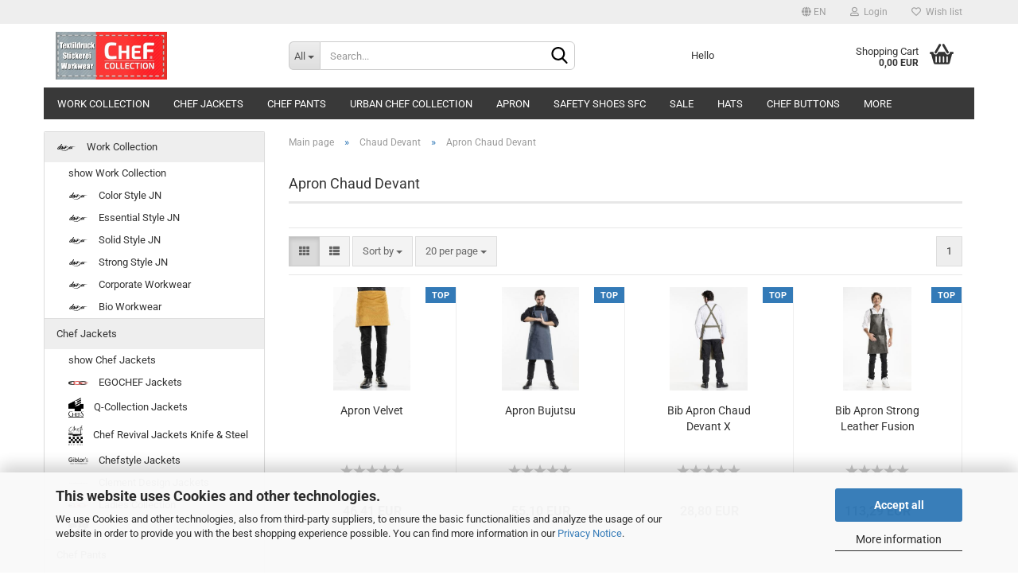

--- FILE ---
content_type: text/html; charset=utf-8
request_url: https://shop.chefcollection.com/Chaud-Devant/Apron-Chaud-Devant/
body_size: 22108
content:





	<!DOCTYPE html>
	<html xmlns="http://www.w3.org/1999/xhtml" dir="ltr" lang="en">
		
			<head>
				
					
					<!--

					=========================================================
					Shopsoftware by Gambio GmbH (c) 2005-2023 [www.gambio.de]
					=========================================================

					Gambio GmbH offers you highly scalable E-Commerce-Solutions and Services.
					The Shopsoftware is redistributable under the GNU General Public License (Version 2) [http://www.gnu.org/licenses/gpl-2.0.html].
					based on: E-Commerce Engine Copyright (c) 2006 xt:Commerce, created by Mario Zanier & Guido Winger and licensed under GNU/GPL.
					Information and contribution at http://www.xt-commerce.com

					=========================================================
					Please visit our website: www.gambio.de
					=========================================================

					-->
				

                
    

                    
                

				
					<meta name="viewport" content="width=device-width, initial-scale=1, minimum-scale=1.0, maximum-scale=1.0, user-scalable=no" />
				

				
					<meta http-equiv="Content-Type" content="text/html; charset=utf-8" />
		<meta name="language" content="en" />
		<meta name="keywords" content="Apron Chaud Devant" />
		<meta name="description" content="Apron Chaud Devant" />
		<meta property="og:description" content="Apron Chaud Devant" />
		<meta property="og:image" content="https://shop.chefcollection.com/images/categories/og/" />
		<meta property="og:title" content="Apron Chaud Devant" />
		<meta property="og:type" content="product.group" />
		<title>Chef Collection - Apron Chaud Devant</title>

				

								
									

				
					<base href="https://shop.chefcollection.com/" />
				

				
											
							<link rel="shortcut icon" href="https://shop.chefcollection.com/images/logos/favicon.ico" type="image/x-icon" />
						
									

				
									

				
																		
								<link id="main-css" type="text/css" rel="stylesheet" href="public/theme/styles/system/main.min.css?bust=1759923821" />
							
															

				
					<meta name="robots" content="index,follow" />
		<link rel="canonical" href="https://shop.chefcollection.com/Chaud-Devant/Apron-Chaud-Devant/?language=en" />
		<meta property="og:url" content="https://shop.chefcollection.com/Chaud-Devant/Apron-Chaud-Devant/?language=en">
		<link rel="alternate" hreflang="x-default" href="https://shop.chefcollection.com/Chaud-Devant-Workwear-sind-Kochjacken--Schuhe--Schuerzen-und-Servicebekleidung-aus-hochwertigen-Materialien-und-Stoffen--funnktionelle-Ausstattung-und-super-Verarbeitung-/Schuerzen-Chaud-Devant/?language=de" />
		<link rel="alternate" hreflang="en" href="https://shop.chefcollection.com/Chaud-Devant/Apron-Chaud-Devant/?language=en" />
		<link rel="alternate" hreflang="de" href="https://shop.chefcollection.com/Chaud-Devant-Workwear-sind-Kochjacken--Schuhe--Schuerzen-und-Servicebekleidung-aus-hochwertigen-Materialien-und-Stoffen--funnktionelle-Ausstattung-und-super-Verarbeitung-/Schuerzen-Chaud-Devant/?language=de" />
		<link rel="alternate" hreflang="it" href="https://shop.chefcollection.com/chaud-devant/Chaud-Devant-120/?language=it" />
		<link rel="alternate" hreflang="fr" href="https://shop.chefcollection.com/chaud-devant/chaud-devant-120/?language=fr" />
		<link rel="alternate" hreflang="es" href="https://shop.chefcollection.com/chaud-devant/chaud-devant-120/?language=es" />
		<script src="https://cdn.gambiohub.com/sdk/1.2.0/dist/bundle.js"></script><script>var payPalText = {"ecsNote":"Please choose your PayPal payment method.","paypalUnavailable":"PayPal is unavailable for this transaction at the moment.","errorContinue":"continue","continueToPayPal":"Continue to","errorCheckData":"An error has occurred. Please check the data you entered."};var payPalButtonSettings = {"env":"live","commit":false,"style":{"label":"checkout","shape":"rect","color":"gold","layout":"vertical","tagline":false},"locale":"","fundingCardAllowed":true,"fundingELVAllowed":true,"fundingCreditAllowed":false,"createPaymentUrl":"https:\/\/shop.chefcollection.com\/shop.php?do=PayPalHub\/CreatePayment&initiator=ecs","authorizedPaymentUrl":"https:\/\/shop.chefcollection.com\/shop.php?do=PayPalHub\/AuthorizedPayment&initiator=ecs","checkoutUrl":"https:\/\/shop.chefcollection.com\/shop.php?do=PayPalHub\/RedirectGuest","useVault":false,"jssrc":"https:\/\/www.paypal.com\/sdk\/js?client-id=AVEjCpwSc-e9jOY8dHKoTUckaKtPo0shiwe_T2rKtxp30K4TYGRopYjsUS6Qmkj6bILd7Nt72pbMWCXe&commit=false&intent=capture&components=buttons%2Cmarks%2Cmessages%2Cfunding-eligibility%2Cgooglepay%2Capplepay%2Ccard-fields&integration-date=2021-11-25&enable-funding=paylater&merchant-id=9R29L84RYHLVJ&currency=EUR","partnerAttributionId":"GambioGmbH_Cart_Hub_PPXO","createOrderUrl":"https:\/\/shop.chefcollection.com\/shop.php?do=PayPalHub\/CreateOrder&initiator=ecs","getOrderUrl":"https:\/\/shop.chefcollection.com\/shop.php?do=PayPalHub\/GetOrder","approvedOrderUrl":"https:\/\/shop.chefcollection.com\/shop.php?do=PayPalHub\/ApprovedOrder&initiator=ecs","paymentApproved":false,"developmentMode":false,"cartAmount":0};var jsShoppingCart = {"languageCode":"en","verifySca":"https:\/\/shop.chefcollection.com\/shop.php?do=PayPalHub\/VerifySca","totalAmount":"0.00","currency":"EUR","env":"live","commit":false,"style":{"label":"checkout","shape":"rect","color":"gold","layout":"vertical","tagline":false},"locale":"","fundingCardAllowed":true,"fundingELVAllowed":true,"fundingCreditAllowed":false,"createPaymentUrl":"https:\/\/shop.chefcollection.com\/shop.php?do=PayPalHub\/CreatePayment&initiator=ecs","authorizedPaymentUrl":"https:\/\/shop.chefcollection.com\/shop.php?do=PayPalHub\/AuthorizedPayment&initiator=ecs","checkoutUrl":"https:\/\/shop.chefcollection.com\/shop.php?do=PayPalHub\/RedirectGuest","useVault":false,"jssrc":"https:\/\/www.paypal.com\/sdk\/js?client-id=AVEjCpwSc-e9jOY8dHKoTUckaKtPo0shiwe_T2rKtxp30K4TYGRopYjsUS6Qmkj6bILd7Nt72pbMWCXe&commit=false&intent=capture&components=buttons%2Cmarks%2Cmessages%2Cfunding-eligibility%2Cgooglepay%2Capplepay%2Ccard-fields&integration-date=2021-11-25&enable-funding=paylater&merchant-id=9R29L84RYHLVJ&currency=EUR","partnerAttributionId":"GambioGmbH_Cart_Hub_PPXO","createOrderUrl":"https:\/\/shop.chefcollection.com\/shop.php?do=PayPalHub\/CreateOrder&initiator=ecs","getOrderUrl":"https:\/\/shop.chefcollection.com\/shop.php?do=PayPalHub\/GetOrder","approvedOrderUrl":"https:\/\/shop.chefcollection.com\/shop.php?do=PayPalHub\/ApprovedOrder&initiator=ecs","paymentApproved":false,"developmentMode":false,"cartAmount":0};var payPalBannerSettings = {};</script><script id="paypalconsent" type="application/json">{"purpose_id":null}</script><script src="GXModules/Gambio/Hub/Shop/Javascript/PayPalLoader.js?v=1756686274" async></script><link rel="stylesheet" href="https://cdn.gambiohub.com/sdk/1.2.0/dist/css/gambio_hub.css">
				

				
									

				
									

			</head>
		
		
			<body class="page-index-type-c120 page-index-type-gm_boosted_category page-index-type-cat page-index-type-cPath page-index-type-is-filtering"
				  data-gambio-namespace="https://shop.chefcollection.com/public/theme/javascripts/system"
				  data-jse-namespace="https://shop.chefcollection.com/JSEngine/build"
				  data-gambio-controller="initialize"
				  data-gambio-widget="input_number responsive_image_loader transitions header image_maps modal history dropdown core_workarounds anchor"
				  data-input_number-separator=","
					>

				
					
				

				
									

				
									
		




	



	
		<div id="outer-wrapper" >
			
				<header id="header" class="navbar">
					
	





	<div id="topbar-container">
						
		
					

		
			<div class="navbar-topbar">
				
					<nav data-gambio-widget="menu link_crypter" data-menu-switch-element-position="false" data-menu-events='{"desktop": ["click"], "mobile": ["click"]}' data-menu-ignore-class="dropdown-menu">
						<ul class="nav navbar-nav navbar-right" data-menu-replace="partial">

                            <li class="navbar-topbar-item">
                                <ul id="secondaryNavigation" class="nav navbar-nav ignore-menu">
                                                                    </ul>

                                <script id="secondaryNavigation-menu-template" type="text/mustache">
                                    
                                        <ul id="secondaryNavigation" class="nav navbar-nav">
                                            <li v-for="(item, index) in items" class="navbar-topbar-item hidden-xs content-manager-item">
                                                <a href="javascript:;" :title="item.title" @click="goTo(item.content)">
                                                    <span class="fa fa-arrow-circle-right visble-xs-block"></span>
                                                    {{item.title}}
                                                </a>
                                            </li>
                                        </ul>
                                    
                                </script>
                            </li>

							
															

							
															

							
															

							
															

							
															

															<li class="dropdown navbar-topbar-item first">

									
																					
												<a href="#" class="dropdown-toggle" data-toggle-hover="dropdown">

													
														<span class="language-code hidden-xs">
																															
																	<span class="fa fa-globe"></span>
																
																														en
														</span>
													

													
														<span class="visible-xs-block">
																															
																	<span class="fa fa-globe"></span>
																
																														&nbsp;Language
														</span>
													
												</a>
											
																			

									<ul class="level_2 dropdown-menu ignore-menu arrow-top">
										<li class="arrow"></li>
										<li>
											
												<form action="/Chaud-Devant/Apron-Chaud-Devant/" method="POST" class="form-horizontal">

													
																													
																<div class="form-group">
																	<label for="language-select">Change language</label>
																	
	<select name="language" class="form-control" id="language-select">
					
				<option value="de">Deutsch</option>
			
					
				<option value="en" selected="selected">English</option>
			
					
				<option value="it">Italienisch</option>
			
					
				<option value="fr">Französich</option>
			
					
				<option value="es">Spanisch</option>
			
			</select>

																</div>
															
																											

													
																											

													
																													
																<div class="form-group">
																	<label for="countries-select">Supplier country</label>
																	
	<select name="switch_country" class="form-control" id="countries-select">
					
				<option value="AT" >Austria</option>
			
					
				<option value="BE" >Belgium</option>
			
					
				<option value="BA" >Bosnia and Herzegovina</option>
			
					
				<option value="BG" >Bulgaria</option>
			
					
				<option value="CA" >Canada</option>
			
					
				<option value="HR" >Croatia</option>
			
					
				<option value="CY" >Cyprus</option>
			
					
				<option value="CZ" >Czech Republic</option>
			
					
				<option value="DK" >Denmark</option>
			
					
				<option value="EE" >Estonia</option>
			
					
				<option value="FI" >Finland</option>
			
					
				<option value="FR" >France</option>
			
					
				<option value="DE" selected>Germany</option>
			
					
				<option value="GI" >Gibraltar</option>
			
					
				<option value="GR" >Greece</option>
			
					
				<option value="GG" >Guernsey</option>
			
					
				<option value="HU" >Hungary</option>
			
					
				<option value="IS" >Iceland</option>
			
					
				<option value="IE" >Ireland</option>
			
					
				<option value="IM" >Isle of Man</option>
			
					
				<option value="IL" >Israel</option>
			
					
				<option value="IT" >Italy</option>
			
					
				<option value="JM" >Jamaica</option>
			
					
				<option value="JP" >Japan</option>
			
					
				<option value="LV" >Latvia</option>
			
					
				<option value="LI" >Liechtenstein</option>
			
					
				<option value="LT" >Lithuania</option>
			
					
				<option value="LU" >Luxembourg</option>
			
					
				<option value="MK" >Macedonia (the former Yugoslav Republic of)</option>
			
					
				<option value="MT" >Malta</option>
			
					
				<option value="MD" >Moldova (the Republic of)</option>
			
					
				<option value="MC" >Monaco</option>
			
					
				<option value="ME" >Montenegro</option>
			
					
				<option value="NA" >Namibia</option>
			
					
				<option value="NL" >Netherlands</option>
			
					
				<option value="NO" >Norway</option>
			
					
				<option value="PL" >Poland</option>
			
					
				<option value="PT" >Portugal</option>
			
					
				<option value="RO" >Romania</option>
			
					
				<option value="RU" >Russian Federation</option>
			
					
				<option value="SM" >San Marino</option>
			
					
				<option value="RS" >Serbia</option>
			
					
				<option value="SK" >Slovakia (Slovak Republic)</option>
			
					
				<option value="SI" >Slovenia</option>
			
					
				<option value="ZA" >South Africa</option>
			
					
				<option value="ES" >Spain</option>
			
					
				<option value="SE" >Sweden</option>
			
					
				<option value="CH" >Switzerland</option>
			
					
				<option value="UA" >Ukraine</option>
			
					
				<option value="AE" >United Arab Emirates</option>
			
					
				<option value="GB" >United Kingdom</option>
			
					
				<option value="US" >United States of America</option>
			
			</select>

																</div>
															
																											

													
														<div class="dropdown-footer row">
															<input type="submit" class="btn btn-primary btn-block" value="Save" title="Save" />
														</div>
													

													

												</form>
											
										</li>
									</ul>
								</li>
							
							
																	
										<li class="dropdown navbar-topbar-item">
											<a title="Login" href="/Chaud-Devant/Apron-Chaud-Devant/#" class="dropdown-toggle" data-toggle-hover="dropdown">
												
																											
															<span class="fa fa-user-o"></span>
														
																									

												&nbsp;Login
											</a>
											




	<ul class="dropdown-menu dropdown-menu-login arrow-top">
		
			<li class="arrow"></li>
		
		
		
			<li class="dropdown-header hidden-xs">Log in</li>
		
		
		
			<li>
				<form action="https://shop.chefcollection.com/login.php?action=process" method="post" class="form-horizontal">
					<input type="hidden" name="return_url" value="https://shop.chefcollection.com/Chaud-Devant/Apron-Chaud-Devant/">
					<input type="hidden" name="return_url_hash" value="5526408d71f3bee62f78b4d07f16f52fd280fed86d9b8fcf2c6eb0bba354736f">
					
						<div class="form-group">
							<input autocomplete="username" type="email" id="box-login-dropdown-login-username" class="form-control" placeholder="Email" name="email_address" />
						</div>
					
					
                        <div class="form-group password-form-field" data-gambio-widget="show_password">
                            <input autocomplete="current-password" type="password" id="box-login-dropdown-login-password" class="form-control" placeholder="Password" name="password" />
                            <button class="btn show-password hidden" type="button">
                                <i class="fa fa-eye" aria-hidden="true"></i>
                            </button>
                        </div>
					
					
						<div class="dropdown-footer row">
							
	
								
									<input type="submit" class="btn btn-primary btn-block" value="Login" />
								
								<ul>
									
										<li>
											<a title="Create a new account" href="https://shop.chefcollection.com/shop.php?do=CreateRegistree">
												Create a new account
											</a>
										</li>
									
									
										<li>
											<a title="Forgot password?" href="https://shop.chefcollection.com/password_double_opt.php">
												Forgot password?
											</a>
										</li>
									
								</ul>
							
	

	
						</div>
					
				</form>
			</li>
		
	</ul>


										</li>
									
															

							
																	
										<li class="navbar-topbar-item">
											<a href="https://shop.chefcollection.com/wish_list.php" title="Show wish list">
												
																											
															<span class="fa fa-heart-o"></span>
														
																									

												&nbsp;Wish list
											</a>
										</li>
									
															

							
						</ul>
					</nav>
				
			</div>
		
	</div>




	<div class="inside">

		<div class="row">

		
												
			<div class="navbar-header" data-gambio-widget="mobile_menu">
									
							
		<div id="navbar-brand" class="navbar-brand">
			<a href="https://shop.chefcollection.com/" title="Chef Collection">
				<img id="main-header-logo" class="img-responsive" src="https://shop.chefcollection.com/images/logos/cclabel_claim_2025_logo.jpg" alt="Chef Collection-Logo">
			</a>
		</div>
	
					
								
					
	
	
			
	
		<button type="button" class="navbar-toggle" data-mobile_menu-target="#categories .navbar-collapse"
		        data-mobile_menu-body-class="categories-open" data-mobile_menu-toggle-content-visibility>
			<img src="public/theme/images/svgs/bars.svg" class="gx-menu svg--inject" alt="">
		</button>
	
	
	
		<button type="button" class="navbar-toggle cart-icon" data-mobile_menu-location="shopping_cart.php">
			<img src="public/theme/images/svgs/basket.svg" class="gx-cart-basket svg--inject" alt="">
			<span class="cart-products-count hidden">
				0
			</span>
		</button>
	
	
			
			<button type="button" class="navbar-toggle" data-mobile_menu-target=".navbar-search" data-mobile_menu-body-class="search-open"
					data-mobile_menu-toggle-content-visibility>
				<img src="public/theme/images/svgs/search.svg" class="gx-search svg--inject" alt="">
			</button>
		
	
				
			</div>
		

		
							






	<div class="navbar-search collapse">
		
		
						<p class="navbar-search-header dropdown-header">Search</p>
		
		
		
			<form action="advanced_search_result.php" method="get" data-gambio-widget="live_search">
		
				<div class="navbar-search-input-group input-group">
					<div class="navbar-search-input-group-btn input-group-btn custom-dropdown" data-dropdown-trigger-change="false" data-dropdown-trigger-no-change="false">
						
						
							<button type="button" class="btn btn-default dropdown-toggle" data-toggle="dropdown" aria-haspopup="true" aria-expanded="false">
								<span class="dropdown-name">All</span> <span class="caret"></span>
							</button>
						
						
						
															
									<ul class="dropdown-menu">
																				
												<li><a href="#" data-rel="0">All</a></li>
											
																							
													<li><a href="#" data-rel="124">Work Collection</a></li>
												
																							
													<li><a href="#" data-rel="1">Chef Jackets</a></li>
												
																							
													<li><a href="#" data-rel="2">Chef Pants</a></li>
												
																							
													<li><a href="#" data-rel="108">Urban Chef Collection</a></li>
												
																							
													<li><a href="#" data-rel="5">Apron</a></li>
												
																							
													<li><a href="#" data-rel="9">Safety Shoes SFC</a></li>
												
																							
													<li><a href="#" data-rel="52">Sale</a></li>
												
																							
													<li><a href="#" data-rel="3">Hats</a></li>
												
																							
													<li><a href="#" data-rel="12">Chef Buttons</a></li>
												
																							
													<li><a href="#" data-rel="89">Chef EQUIPMENT</a></li>
												
																							
													<li><a href="#" data-rel="116">Medi Collection</a></li>
												
																							
													<li><a href="#" data-rel="67">ServiceCollection</a></li>
												
																							
													<li><a href="#" data-rel="117">Chaud Devant</a></li>
												
																							
													<li><a href="#" data-rel="14">unitedcollection</a></li>
												
																							
													<li><a href="#" data-rel="132"></a></li>
												
																							
													<li><a href="#" data-rel="53">Chef Kids</a></li>
												
																							
													<li><a href="#" data-rel="21">Mouth-Nose-Mask</a></li>
												
																							
													<li><a href="#" data-rel="113">Lanyard</a></li>
												
																							
													<li><a href="#" data-rel="13">Shirt Shop</a></li>
												
																							
													<li><a href="#" data-rel="10">Chef Knifes | Accesoires</a></li>
												
																							
													<li><a href="#" data-rel="83">UnderWear Chef</a></li>
												
																							
													<li><a href="#" data-rel="11">Embroidery</a></li>
												
																							
													<li><a href="#" data-rel="62">Textilprint</a></li>
												
																							
													<li><a href="#" data-rel="97">Starter Set</a></li>
												
																														</ul>
								
													
						
						
															
									<select name="categories_id">
										<option value="0">All</option>
																																	
													<option value="124">Work Collection</option>
												
																							
													<option value="1">Chef Jackets</option>
												
																							
													<option value="2">Chef Pants</option>
												
																							
													<option value="108">Urban Chef Collection</option>
												
																							
													<option value="5">Apron</option>
												
																							
													<option value="9">Safety Shoes SFC</option>
												
																							
													<option value="52">Sale</option>
												
																							
													<option value="3">Hats</option>
												
																							
													<option value="12">Chef Buttons</option>
												
																							
													<option value="89">Chef EQUIPMENT</option>
												
																							
													<option value="116">Medi Collection</option>
												
																							
													<option value="67">ServiceCollection</option>
												
																							
													<option value="117">Chaud Devant</option>
												
																							
													<option value="14">unitedcollection</option>
												
																							
													<option value="132"></option>
												
																							
													<option value="53">Chef Kids</option>
												
																							
													<option value="21">Mouth-Nose-Mask</option>
												
																							
													<option value="113">Lanyard</option>
												
																							
													<option value="13">Shirt Shop</option>
												
																							
													<option value="10">Chef Knifes | Accesoires</option>
												
																							
													<option value="83">UnderWear Chef</option>
												
																							
													<option value="11">Embroidery</option>
												
																							
													<option value="62">Textilprint</option>
												
																							
													<option value="97">Starter Set</option>
												
																														</select>
								
													
						
					</div>

					
					<button type="submit" class="form-control-feedback">
						<img src="public/theme/images/svgs/search.svg" class="gx-search-input svg--inject" alt="">
					</button>
					

					<input type="text" name="keywords" placeholder="Search..." class="form-control search-input" autocomplete="off" />

				</div>
		
				
									<input type="hidden" value="1" name="inc_subcat" />
								
				
					<div class="navbar-search-footer visible-xs-block">
						
							<button class="btn btn-primary btn-block" type="submit">
								Search...
							</button>
						
						
							<a href="advanced_search.php" class="btn btn-default btn-block" title="Advanced Search">
								Advanced Search
							</a>
						
					</div>
				
				
				<div class="search-result-container"></div>
		
			</form>
		
	</div>


					

		
							
					
	<div class="custom-container">
		
			<div class="inside">
				
											
							<p>
	Hello
</p>

						
									
			</div>
		
	</div>
				
					

		
    		<!-- layout_header honeygrid -->
							
					


	<nav id="cart-container" class="navbar-cart" data-gambio-widget="menu cart_dropdown" data-menu-switch-element-position="false">
		
			<ul class="cart-container-inner">
				
					<li>
						<a href="https://shop.chefcollection.com/shopping_cart.php" class="dropdown-toggle">
							
								<img src="public/theme/images/svgs/basket.svg" alt="" class="gx-cart-basket svg--inject">
								<span class="cart">
									Shopping Cart<br />
									<span class="products">
										0,00 EUR
									</span>
								</span>
							
							
																	<span class="cart-products-count hidden">
										
									</span>
															
						</a>

						
							



	<ul class="dropdown-menu arrow-top cart-dropdown cart-empty">
		
			<li class="arrow"></li>
		
	
		
					
	
		
            <script>
            function ga4ViewCart() {
                console.log('GA4 is disabled');
            }
        </script>
    
			<li class="cart-dropdown-inside">
		
				
									
				
									
						<div class="cart-empty">
							You do not have any products in your shopping cart yet.
						</div>
					
								
			</li>
		
	</ul>
						
					</li>
				
			</ul>
		
	</nav>

				
					

		</div>

	</div>









	<noscript>
		<div class="alert alert-danger noscript-notice">
			JavaScript is not activated in your browser. Please activate JavaScript to have access to all shop functions and all shop content.
		</div>
	</noscript>



			
						


	<div id="categories">
		<div class="navbar-collapse collapse">
			
				<nav class="navbar-default navbar-categories" data-gambio-widget="menu">
					
						<ul class="level-1 nav navbar-nav">
                             
															
									<li class="dropdown level-1-child" data-id="124">
										
											<a class="dropdown-toggle" href="https://shop.chefcollection.com/work-collection/" title="Work Collection">
												
													Work Collection
												
																							</a>
										
										
										
																							
													<ul data-level="2" class="level-2 dropdown-menu dropdown-menu-child">
														
															<li class="enter-category hidden-sm hidden-md hidden-lg show-more">
																
																	<a class="dropdown-toggle" href="https://shop.chefcollection.com/work-collection/" title="Work Collection">
																		
																			show Work Collection
																		
																	</a>
																
															</li>
														
														
																																																																																																																																																																																																																																																																																																																																																																																																			
																													
																															
																	<li class="level-2-child">
																		<a href="https://shop.chefcollection.com/work-collection/color-style-jn/" title="Color Style JN">
																			Color Style JN
																		</a>
																																			</li>
																
																															
																	<li class="level-2-child">
																		<a href="https://shop.chefcollection.com/work-collection/category-126/" title="Essential Style JN">
																			Essential Style JN
																		</a>
																																			</li>
																
																															
																	<li class="level-2-child">
																		<a href="https://shop.chefcollection.com/work-collection/solid-style-jn/" title="Solid Style JN">
																			Solid Style JN
																		</a>
																																			</li>
																
																															
																	<li class="level-2-child">
																		<a href="https://shop.chefcollection.com/work-collection/strong-style-jn/" title="Strong Style JN">
																			Strong Style JN
																		</a>
																																			</li>
																
																															
																	<li class="level-2-child">
																		<a href="https://shop.chefcollection.com/work-collection/corporate-workwear/" title="Corporate Workwear">
																			Corporate Workwear
																		</a>
																																			</li>
																
																															
																	<li class="level-2-child">
																		<a href="https://shop.chefcollection.com/work-collection/bio-workwear/" title="Bio Workwear">
																			Bio Workwear
																		</a>
																																			</li>
																
																													
																												
														
															<li class="enter-category hidden-more hidden-xs">
																<a class="dropdown-toggle col-xs-6"
																   href="https://shop.chefcollection.com/work-collection/"
																   title="Work Collection">show Work Collection</a>
							
																<span class="close-menu-container col-xs-6">
																	<span class="close-flyout">
																		<i class="fa fa-close"></i>
																	</span>
																</span>
															</li>
														
													
													</ul>
												
																					
										
									</li>
								
															
									<li class="dropdown level-1-child" data-id="1">
										
											<a class="dropdown-toggle" href="https://shop.chefcollection.com/Chef-Jackets/" title="Chef Jackets">
												
													Chef Jackets
												
																							</a>
										
										
										
																							
													<ul data-level="2" class="level-2 dropdown-menu dropdown-menu-child">
														
															<li class="enter-category hidden-sm hidden-md hidden-lg show-more">
																
																	<a class="dropdown-toggle" href="https://shop.chefcollection.com/Chef-Jackets/" title="Chef Jackets">
																		
																			show Chef Jackets
																		
																	</a>
																
															</li>
														
														
																																																																																																																																																																																																																																																																																																																																																																																																																																																															
																													
																															
																	<li class="level-2-child">
																		<a href="https://shop.chefcollection.com/Chef-Jackets/Chefjackets-EGOchef/" title="EGOCHEF Jackets">
																			EGOCHEF Jackets
																		</a>
																																			</li>
																
																															
																	<li class="level-2-child">
																		<a href="https://shop.chefcollection.com/Chef-Jackets/Q-Collection-Jackets/" title="Q-Collection Jackets">
																			Q-Collection Jackets
																		</a>
																																			</li>
																
																															
																	<li class="level-2-child">
																		<a href="https://shop.chefcollection.com/Chef-Jackets/Chefjackets-Chef-Revival/" title="Chef Revival Jackets Knife & Steel">
																			Chef Revival Jackets Knife & Steel
																		</a>
																																			</li>
																
																															
																	<li class="level-2-child">
																		<a href="https://shop.chefcollection.com/Chef-Jackets/Chef-Jackets-Giblors/" title="Chefstyle Jackets">
																			Chefstyle Jackets
																		</a>
																																			</li>
																
																															
																	<li class="level-2-child">
																		<a href="https://shop.chefcollection.com/Chef-Jackets/clement-design/" title="Clement Design Jackets">
																			Clement Design Jackets
																		</a>
																																			</li>
																
																															
																	<li class="level-2-child">
																		<a href="https://shop.chefcollection.com/ladies-collection/" title="Ladies Collection">
																			Ladies Collection
																		</a>
																																			</li>
																
																															
																	<li class="level-2-child">
																		<a href="https://shop.chefcollection.com/Chef-Jackets/category-122/" title="">
																			
																		</a>
																																			</li>
																
																													
																												
														
															<li class="enter-category hidden-more hidden-xs">
																<a class="dropdown-toggle col-xs-6"
																   href="https://shop.chefcollection.com/Chef-Jackets/"
																   title="Chef Jackets">show Chef Jackets</a>
							
																<span class="close-menu-container col-xs-6">
																	<span class="close-flyout">
																		<i class="fa fa-close"></i>
																	</span>
																</span>
															</li>
														
													
													</ul>
												
																					
										
									</li>
								
															
									<li class="dropdown level-1-child" data-id="2">
										
											<a class="dropdown-toggle" href="https://shop.chefcollection.com/Chef-Pants/" title="Chef Pants">
												
													Chef Pants
												
																							</a>
										
										
										
																							
													<ul data-level="2" class="level-2 dropdown-menu dropdown-menu-child">
														
															<li class="enter-category hidden-sm hidden-md hidden-lg show-more">
																
																	<a class="dropdown-toggle" href="https://shop.chefcollection.com/Chef-Pants/" title="Chef Pants">
																		
																			show Chef Pants
																		
																	</a>
																
															</li>
														
														
																																																																																																																																																																																																															
																													
																															
																	<li class="level-2-child">
																		<a href="https://shop.chefcollection.com/Chef-Pants/Baggypants/" title="Baggypants">
																			Baggypants
																		</a>
																																			</li>
																
																															
																	<li class="dropdown level-2-child">
																		<a href="https://shop.chefcollection.com/Chef-Pants/Cargo---Jeans/" title="Cargo | Jeans">
																			Cargo | Jeans
																		</a>
																																					<ul  data-level="3" class="level-3 dropdown-menu dropdown-menu-child">
																				<li class="enter-category">
																					<a href="https://shop.chefcollection.com/Chef-Pants/Cargo---Jeans/" title="Cargo | Jeans" class="dropdown-toggle">
																						show Cargo | Jeans
																					</a>
																				</li>
																																									
																						<li class="level-3-child">
																							<a href="https://shop.chefcollection.com/Chef-Pants/Cargo---Jeans/E-Z-Fit-Pant/" title="E-Z Fit Pant">
																								E-Z Fit Pant
																							</a>
																						</li>
																					
																																							</ul>
																																			</li>
																
																															
																	<li class="level-2-child">
																		<a href="https://shop.chefcollection.com/Chef-Pants/Kochhosen-EGO/" title="Kochhosen EGO">
																			Kochhosen EGO
																		</a>
																																			</li>
																
																													
																												
														
															<li class="enter-category hidden-more hidden-xs">
																<a class="dropdown-toggle col-xs-6"
																   href="https://shop.chefcollection.com/Chef-Pants/"
																   title="Chef Pants">show Chef Pants</a>
							
																<span class="close-menu-container col-xs-6">
																	<span class="close-flyout">
																		<i class="fa fa-close"></i>
																	</span>
																</span>
															</li>
														
													
													</ul>
												
																					
										
									</li>
								
															
									<li class="level-1-child" data-id="108">
										
											<a class="dropdown-toggle" href="https://shop.chefcollection.com/urban-chef-collection/" title="Urban Chef Collection">
												
													Urban Chef Collection
												
																							</a>
										
										
										
																					
										
									</li>
								
															
									<li class="dropdown level-1-child" data-id="5">
										
											<a class="dropdown-toggle" href="https://shop.chefcollection.com/Bib-Apron/" title="Apron">
												
													Apron
												
																							</a>
										
										
										
																							
													<ul data-level="2" class="level-2 dropdown-menu dropdown-menu-child">
														
															<li class="enter-category hidden-sm hidden-md hidden-lg show-more">
																
																	<a class="dropdown-toggle" href="https://shop.chefcollection.com/Bib-Apron/" title="Apron">
																		
																			show Apron
																		
																	</a>
																
															</li>
														
														
																																																																																																																																																																																																															
																													
																															
																	<li class="level-2-child">
																		<a href="https://shop.chefcollection.com/Bib-Apron/ChefLatzschuerzen--80-100cm-/" title="Bib Apron">
																			Bib Apron
																		</a>
																																			</li>
																
																															
																	<li class="level-2-child">
																		<a href="https://shop.chefcollection.com/Bib-Apron/bistro-apron-long/" title="Bistro Apron long">
																			Bistro Apron long
																		</a>
																																			</li>
																
																															
																	<li class="level-2-child">
																		<a href="https://shop.chefcollection.com/Bib-Apron/short-apron/" title="Short Apron">
																			Short Apron
																		</a>
																																			</li>
																
																													
																												
														
															<li class="enter-category hidden-more hidden-xs">
																<a class="dropdown-toggle col-xs-6"
																   href="https://shop.chefcollection.com/Bib-Apron/"
																   title="Apron">show Apron</a>
							
																<span class="close-menu-container col-xs-6">
																	<span class="close-flyout">
																		<i class="fa fa-close"></i>
																	</span>
																</span>
															</li>
														
													
													</ul>
												
																					
										
									</li>
								
															
									<li class="dropdown level-1-child" data-id="9">
										
											<a class="dropdown-toggle" href="https://shop.chefcollection.com/Safety-Shoes/" title="Safety Shoes SFC">
												
													Safety Shoes SFC
												
																							</a>
										
										
										
																							
													<ul data-level="2" class="level-2 dropdown-menu dropdown-menu-child">
														
															<li class="enter-category hidden-sm hidden-md hidden-lg show-more">
																
																	<a class="dropdown-toggle" href="https://shop.chefcollection.com/Safety-Shoes/" title="Safety Shoes SFC">
																		
																			show Safety Shoes SFC
																		
																	</a>
																
															</li>
														
														
																																																																																																																																																																																																																																																																																																																																							
																													
																															
																	<li class="level-2-child">
																		<a href="https://shop.chefcollection.com/Safety-Shoes/Birkenstock-Professional/" title="Birkenstock Professional">
																			Birkenstock Professional
																		</a>
																																			</li>
																
																															
																	<li class="level-2-child">
																		<a href="https://shop.chefcollection.com/Safety-Shoes/Puma-Safty-Shoes/" title="Puma Safty Shoes">
																			Puma Safty Shoes
																		</a>
																																			</li>
																
																															
																	<li class="level-2-child">
																		<a href="https://shop.chefcollection.com/Safety-Shoes/SFC-Shoes-for-Crews/" title="SFC Shoes for Crews">
																			SFC Shoes for Crews
																		</a>
																																			</li>
																
																															
																	<li class="level-2-child">
																		<a href="https://shop.chefcollection.com/Safety-Shoes/sika-shoes/" title="SIKA Shoes">
																			SIKA Shoes
																		</a>
																																			</li>
																
																															
																	<li class="level-2-child">
																		<a href="https://shop.chefcollection.com/Safety-Shoes/Crocs-Shoes/" title="SKECHERS Workwear Shoes">
																			SKECHERS Workwear Shoes
																		</a>
																																			</li>
																
																													
																												
														
															<li class="enter-category hidden-more hidden-xs">
																<a class="dropdown-toggle col-xs-6"
																   href="https://shop.chefcollection.com/Safety-Shoes/"
																   title="Safety Shoes SFC">show Safety Shoes SFC</a>
							
																<span class="close-menu-container col-xs-6">
																	<span class="close-flyout">
																		<i class="fa fa-close"></i>
																	</span>
																</span>
															</li>
														
													
													</ul>
												
																					
										
									</li>
								
															
									<li class="level-1-child" data-id="52">
										
											<a class="dropdown-toggle" href="https://shop.chefcollection.com/sale/" title="Sale">
												
													Sale
												
																							</a>
										
										
										
																					
										
									</li>
								
															
									<li class="dropdown level-1-child" data-id="3">
										
											<a class="dropdown-toggle" href="https://shop.chefcollection.com/Hats/" title="Hats">
												
													Hats
												
																							</a>
										
										
										
																							
													<ul data-level="2" class="level-2 dropdown-menu dropdown-menu-child">
														
															<li class="enter-category hidden-sm hidden-md hidden-lg show-more">
																
																	<a class="dropdown-toggle" href="https://shop.chefcollection.com/Hats/" title="Hats">
																		
																			show Hats
																		
																	</a>
																
															</li>
														
														
																																																																																																																																																																																																																																																																																																																																																																																																																																																																																																																											
																													
																															
																	<li class="level-2-child">
																		<a href="https://shop.chefcollection.com/Hats/Bandana/" title="Bandana">
																			Bandana
																		</a>
																																			</li>
																
																															
																	<li class="level-2-child">
																		<a href="https://shop.chefcollection.com/Hats/Berretti/" title="Berretti CUP">
																			Berretti CUP
																		</a>
																																			</li>
																
																															
																	<li class="level-2-child">
																		<a href="https://shop.chefcollection.com/Hats/Caps-Chef-Headwear/" title="Caps Chef Headwear">
																			Caps Chef Headwear
																		</a>
																																			</li>
																
																															
																	<li class="level-2-child">
																		<a href="https://shop.chefcollection.com/Hats/Chef-Hats--oneway-/" title="Chef Hats -oneway-">
																			Chef Hats -oneway-
																		</a>
																																			</li>
																
																															
																	<li class="level-2-child">
																		<a href="https://shop.chefcollection.com/Hats/Chef-Revival-Headwear/" title="Chef Revival Headwear">
																			Chef Revival Headwear
																		</a>
																																			</li>
																
																															
																	<li class="level-2-child">
																		<a href="https://shop.chefcollection.com/Hats/Permachef/" title="Permachef">
																			Permachef
																		</a>
																																			</li>
																
																															
																	<li class="level-2-child">
																		<a href="https://shop.chefcollection.com/Hats/Tamburello-FlatTop/" title="Tamburello FlatTop">
																			Tamburello FlatTop
																		</a>
																																			</li>
																
																															
																	<li class="level-2-child">
																		<a href="https://shop.chefcollection.com/Hats/Toques/" title="Toques">
																			Toques
																		</a>
																																			</li>
																
																													
																												
														
															<li class="enter-category hidden-more hidden-xs">
																<a class="dropdown-toggle col-xs-6"
																   href="https://shop.chefcollection.com/Hats/"
																   title="Hats">show Hats</a>
							
																<span class="close-menu-container col-xs-6">
																	<span class="close-flyout">
																		<i class="fa fa-close"></i>
																	</span>
																</span>
															</li>
														
													
													</ul>
												
																					
										
									</li>
								
															
									<li class="dropdown level-1-child" data-id="12">
										
											<a class="dropdown-toggle" href="https://shop.chefcollection.com/Chef-Buttons/" title="Chef Buttons">
												
													Chef Buttons
												
																							</a>
										
										
										
																							
													<ul data-level="2" class="level-2 dropdown-menu dropdown-menu-child">
														
															<li class="enter-category hidden-sm hidden-md hidden-lg show-more">
																
																	<a class="dropdown-toggle" href="https://shop.chefcollection.com/Chef-Buttons/" title="Chef Buttons">
																		
																			show Chef Buttons
																		
																	</a>
																
															</li>
														
														
																																																																																																																																																																																																																																																																											
																													
																															
																	<li class="level-2-child">
																		<a href="https://shop.chefcollection.com/Chef-Buttons/Chef-Button--Form-/" title="Chef Button -Form-">
																			Chef Button -Form-
																		</a>
																																			</li>
																
																															
																	<li class="level-2-child">
																		<a href="https://shop.chefcollection.com/Chef-Buttons/Chef-Button--lasert-/" title="Chef Button -lasert-">
																			Chef Button -lasert-
																		</a>
																																			</li>
																
																															
																	<li class="level-2-child">
																		<a href="https://shop.chefcollection.com/Chef-Buttons/Chef-Button--print-/" title="Chef Button -print-">
																			Chef Button -print-
																		</a>
																																			</li>
																
																															
																	<li class="level-2-child">
																		<a href="https://shop.chefcollection.com/Chef-Buttons/Chef-Button--uni-/" title="Chef Button -uni-">
																			Chef Button -uni-
																		</a>
																																			</li>
																
																													
																												
														
															<li class="enter-category hidden-more hidden-xs">
																<a class="dropdown-toggle col-xs-6"
																   href="https://shop.chefcollection.com/Chef-Buttons/"
																   title="Chef Buttons">show Chef Buttons</a>
							
																<span class="close-menu-container col-xs-6">
																	<span class="close-flyout">
																		<i class="fa fa-close"></i>
																	</span>
																</span>
															</li>
														
													
													</ul>
												
																					
										
									</li>
								
															
									<li class="dropdown level-1-child" data-id="89">
										
											<a class="dropdown-toggle" href="https://shop.chefcollection.com/Kulinarische-Auslese-89/" title="Chef EQUIPMENT">
												
													Chef EQUIPMENT
												
																							</a>
										
										
										
																							
													<ul data-level="2" class="level-2 dropdown-menu dropdown-menu-child">
														
															<li class="enter-category hidden-sm hidden-md hidden-lg show-more">
																
																	<a class="dropdown-toggle" href="https://shop.chefcollection.com/Kulinarische-Auslese-89/" title="Chef EQUIPMENT">
																		
																			show Chef EQUIPMENT
																		
																	</a>
																
															</li>
														
														
																																																																																							
																													
																															
																	<li class="level-2-child">
																		<a href="https://shop.chefcollection.com/Kulinarische-Auslese-89/chef-equipment/" title="Chef EQUIPMENT">
																			Chef EQUIPMENT
																		</a>
																																			</li>
																
																													
																												
														
															<li class="enter-category hidden-more hidden-xs">
																<a class="dropdown-toggle col-xs-6"
																   href="https://shop.chefcollection.com/Kulinarische-Auslese-89/"
																   title="Chef EQUIPMENT">show Chef EQUIPMENT</a>
							
																<span class="close-menu-container col-xs-6">
																	<span class="close-flyout">
																		<i class="fa fa-close"></i>
																	</span>
																</span>
															</li>
														
													
													</ul>
												
																					
										
									</li>
								
															
									<li class="level-1-child" data-id="116">
										
											<a class="dropdown-toggle" href="https://shop.chefcollection.com/medi-collection/" title="Medi Collection">
												
													Medi Collection
												
																							</a>
										
										
										
																					
										
									</li>
								
															
									<li class="dropdown level-1-child" data-id="67">
										
											<a class="dropdown-toggle" href="https://shop.chefcollection.com/ServiceCollection/" title="ServiceCollection">
												
													ServiceCollection
												
																							</a>
										
										
										
																							
													<ul data-level="2" class="level-2 dropdown-menu dropdown-menu-child">
														
															<li class="enter-category hidden-sm hidden-md hidden-lg show-more">
																
																	<a class="dropdown-toggle" href="https://shop.chefcollection.com/ServiceCollection/" title="ServiceCollection">
																		
																			show ServiceCollection
																		
																	</a>
																
															</li>
														
														
																																																																																																																																																																																																																																																																											
																													
																															
																	<li class="level-2-child">
																		<a href="https://shop.chefcollection.com/ServiceCollection/Braces/" title="Braces">
																			Braces
																		</a>
																																			</li>
																
																															
																	<li class="level-2-child">
																		<a href="https://shop.chefcollection.com/ServiceCollection/oversize-big/" title="Oversize BIG">
																			Oversize BIG
																		</a>
																																			</li>
																
																															
																	<li class="level-2-child">
																		<a href="https://shop.chefcollection.com/ServiceCollection/Production-Catering/" title="Production-Catering">
																			Production-Catering
																		</a>
																																			</li>
																
																															
																	<li class="dropdown level-2-child">
																		<a href="https://shop.chefcollection.com/ServiceCollection/Service-Ties/" title="Service Ties">
																			Service Ties
																		</a>
																																					<ul  data-level="3" class="level-3 dropdown-menu dropdown-menu-child">
																				<li class="enter-category">
																					<a href="https://shop.chefcollection.com/ServiceCollection/Service-Ties/" title="Service Ties" class="dropdown-toggle">
																						show Service Ties
																					</a>
																				</li>
																																									
																						<li class="level-3-child">
																							<a href="https://shop.chefcollection.com/ServiceCollection/Service-Ties/SwissTies/" title="SwissTies">
																								SwissTies
																							</a>
																						</li>
																					
																																									
																						<li class="level-3-child">
																							<a href="https://shop.chefcollection.com/ServiceCollection/Service-Ties/Ties-Seide-Polyester/" title="Ties Seide/Polyester">
																								Ties Seide/Polyester
																							</a>
																						</li>
																					
																																							</ul>
																																			</li>
																
																													
																												
														
															<li class="enter-category hidden-more hidden-xs">
																<a class="dropdown-toggle col-xs-6"
																   href="https://shop.chefcollection.com/ServiceCollection/"
																   title="ServiceCollection">show ServiceCollection</a>
							
																<span class="close-menu-container col-xs-6">
																	<span class="close-flyout">
																		<i class="fa fa-close"></i>
																	</span>
																</span>
															</li>
														
													
													</ul>
												
																					
										
									</li>
								
															
									<li class="dropdown level-1-child" data-id="117">
										
											<a class="dropdown-toggle" href="https://shop.chefcollection.com/chaud-devant/" title="Chaud Devant">
												
													Chaud Devant
												
																							</a>
										
										
										
																							
													<ul data-level="2" class="level-2 dropdown-menu dropdown-menu-child">
														
															<li class="enter-category hidden-sm hidden-md hidden-lg show-more">
																
																	<a class="dropdown-toggle" href="https://shop.chefcollection.com/chaud-devant/" title="Chaud Devant">
																		
																			show Chaud Devant
																		
																	</a>
																
															</li>
														
														
																																																																																																																																																																																																																																																																											
																													
																															
																	<li class="level-2-child">
																		<a href="https://shop.chefcollection.com/Chaud-Devant/Apron-Chaud-Devant-121/" title="Accessoire Chaud Devant">
																			Accessoire Chaud Devant
																		</a>
																																			</li>
																
																															
																	<li class="level-2-child active">
																		<a href="https://shop.chefcollection.com/Chaud-Devant/Apron-Chaud-Devant/" title="Apron Chaud Devant">
																			Apron Chaud Devant
																		</a>
																																			</li>
																
																															
																	<li class="level-2-child">
																		<a href="https://shop.chefcollection.com/Chaud-Devant/Jackets-Chaud-Devant/" title="Jackets Chaud Devant">
																			Jackets Chaud Devant
																		</a>
																																			</li>
																
																															
																	<li class="level-2-child">
																		<a href="https://shop.chefcollection.com/Chaud-Devant/Jackets-Chaud-Devant-119/" title="Pants Chaud Devant">
																			Pants Chaud Devant
																		</a>
																																			</li>
																
																													
																												
														
															<li class="enter-category hidden-more hidden-xs">
																<a class="dropdown-toggle col-xs-6"
																   href="https://shop.chefcollection.com/chaud-devant/"
																   title="Chaud Devant">show Chaud Devant</a>
							
																<span class="close-menu-container col-xs-6">
																	<span class="close-flyout">
																		<i class="fa fa-close"></i>
																	</span>
																</span>
															</li>
														
													
													</ul>
												
																					
										
									</li>
								
															
									<li class="dropdown level-1-child" data-id="14">
										
											<a class="dropdown-toggle" href="https://shop.chefcollection.com/--unitedcollection-/" title="unitedcollection">
												
													unitedcollection
												
																							</a>
										
										
										
																							
													<ul data-level="2" class="level-2 dropdown-menu dropdown-menu-child">
														
															<li class="enter-category hidden-sm hidden-md hidden-lg show-more">
																
																	<a class="dropdown-toggle" href="https://shop.chefcollection.com/--unitedcollection-/" title="unitedcollection">
																		
																			show unitedcollection
																		
																	</a>
																
															</li>
														
														
																																																																																							
																													
																															
																	<li class="level-2-child">
																		<a href="https://shop.chefcollection.com/--unitedcollection-/leidenschaft-fleisch/" title="Leidenschaft Fleisch">
																			Leidenschaft Fleisch
																		</a>
																																			</li>
																
																													
																												
														
															<li class="enter-category hidden-more hidden-xs">
																<a class="dropdown-toggle col-xs-6"
																   href="https://shop.chefcollection.com/--unitedcollection-/"
																   title="unitedcollection">show unitedcollection</a>
							
																<span class="close-menu-container col-xs-6">
																	<span class="close-flyout">
																		<i class="fa fa-close"></i>
																	</span>
																</span>
															</li>
														
													
													</ul>
												
																					
										
									</li>
								
															
									<li class="level-1-child" data-id="132">
										
											<a class="dropdown-toggle" href="https://shop.chefcollection.com/category-132/" title="">
												
													
												
																							</a>
										
										
										
																					
										
									</li>
								
															
									<li class="level-1-child" data-id="53">
										
											<a class="dropdown-toggle" href="https://shop.chefcollection.com/Chef-Kids/" title="Chef Kids">
												
													Chef Kids
												
																							</a>
										
										
										
																					
										
									</li>
								
															
									<li class="level-1-child" data-id="113">
										
											<a class="dropdown-toggle" href="https://shop.chefcollection.com/lanyard/" title="Lanyard">
												
													Lanyard
												
																							</a>
										
										
										
																					
										
									</li>
								
															
									<li class="level-1-child" data-id="21">
										
											<a class="dropdown-toggle" href="https://shop.chefcollection.com/mouth-nose-mask/" title="Mouth-Nose-Mask">
												
													Mouth-Nose-Mask
												
																							</a>
										
										
										
																					
										
									</li>
								
															
									<li class="level-1-child" data-id="13">
										
											<a class="dropdown-toggle" href="https://shop.chefcollection.com/Shirt-Shop/" title="Shirt Shop">
												
													Shirt Shop
												
																							</a>
										
										
										
																					
										
									</li>
								
															
									<li class="dropdown level-1-child" data-id="10">
										
											<a class="dropdown-toggle" href="https://shop.chefcollection.com/Chef-Knifes---Accesoires/" title="Chef Knifes | Accesoires">
												
													Chef Knifes | Accesoires
												
																							</a>
										
										
										
																							
													<ul data-level="2" class="level-2 dropdown-menu dropdown-menu-child">
														
															<li class="enter-category hidden-sm hidden-md hidden-lg show-more">
																
																	<a class="dropdown-toggle" href="https://shop.chefcollection.com/Chef-Knifes---Accesoires/" title="Chef Knifes | Accesoires">
																		
																			show Chef Knifes | Accesoires
																		
																	</a>
																
															</li>
														
														
																																																																																																																																																																																																																																																																																																																																																																																																																																																																																																																											
																													
																															
																	<li class="level-2-child">
																		<a href="https://shop.chefcollection.com/Chef-Knifes---Accesoires/Chef-Equipment/" title="Chef Equipment">
																			Chef Equipment
																		</a>
																																			</li>
																
																															
																	<li class="level-2-child">
																		<a href="https://shop.chefcollection.com/Chef-Knifes---Accesoires/chef-messenger-bag/" title="Chef Messenger Bag">
																			Chef Messenger Bag
																		</a>
																																			</li>
																
																															
																	<li class="level-2-child">
																		<a href="https://shop.chefcollection.com/Chef-Knifes---Accesoires/CHROMA-Knives/" title="CHROMA Knives">
																			CHROMA Knives
																		</a>
																																			</li>
																
																															
																	<li class="level-2-child">
																		<a href="https://shop.chefcollection.com/Chef-Knifes---Accesoires/Giesser--Knife-Sets/" title="Giesser |Knife Sets">
																			Giesser |Knife Sets
																		</a>
																																			</li>
																
																															
																	<li class="level-2-child">
																		<a href="https://shop.chefcollection.com/Chef-Knifes---Accesoires/Knives/" title="Knives">
																			Knives
																		</a>
																																			</li>
																
																															
																	<li class="level-2-child">
																		<a href="https://shop.chefcollection.com/Chef-Knifes---Accesoires/Top-Chef-Knives/" title="Top Chef Knives">
																			Top Chef Knives
																		</a>
																																			</li>
																
																															
																	<li class="level-2-child">
																		<a href="https://shop.chefcollection.com/Chef-Knifes---Accesoires/Felix-Knifes/" title="Victorinox Knifes">
																			Victorinox Knifes
																		</a>
																																			</li>
																
																															
																	<li class="level-2-child">
																		<a href="https://shop.chefcollection.com/Chef-Knifes---Accesoires/Gift-Voucher/" title="Gift Voucher">
																			Gift Voucher
																		</a>
																																			</li>
																
																													
																												
														
															<li class="enter-category hidden-more hidden-xs">
																<a class="dropdown-toggle col-xs-6"
																   href="https://shop.chefcollection.com/Chef-Knifes---Accesoires/"
																   title="Chef Knifes | Accesoires">show Chef Knifes | Accesoires</a>
							
																<span class="close-menu-container col-xs-6">
																	<span class="close-flyout">
																		<i class="fa fa-close"></i>
																	</span>
																</span>
															</li>
														
													
													</ul>
												
																					
										
									</li>
								
															
									<li class="level-1-child" data-id="83">
										
											<a class="dropdown-toggle" href="https://shop.chefcollection.com/UnderWear-Chef/" title="UnderWear Chef">
												
													UnderWear Chef
												
																							</a>
										
										
										
																					
										
									</li>
								
															
									<li class="level-1-child" data-id="11">
										
											<a class="dropdown-toggle" href="https://shop.chefcollection.com/Embroidery/" title="Embroidery">
												
													Embroidery
												
																							</a>
										
										
										
																					
										
									</li>
								
															
									<li class="level-1-child" data-id="62">
										
											<a class="dropdown-toggle" href="https://shop.chefcollection.com/Textilprint/" title="Textilprint">
												
													Textilprint
												
																							</a>
										
										
										
																					
										
									</li>
								
															
									<li class="level-1-child" data-id="97">
										
											<a class="dropdown-toggle" href="https://shop.chefcollection.com/Starter-Set/" title="Starter Set">
												
													Starter Set
												
																							</a>
										
										
										
																					
										
									</li>
								
														
							



	
					
				<li id="mainNavigation" class="custom custom-entries hidden-xs">
									</li>
			

            <script id="mainNavigation-menu-template" type="text/mustache">
                
				    <li id="mainNavigation" class="custom custom-entries hidden-xs">
                        <a v-for="(item, index) in items" href="javascript:;" @click="goTo(item.content)">
                            {{item.title}}
                        </a>
                    </li>
                
            </script>

						


							
							
								<li class="dropdown dropdown-more" style="display: none">
									<a class="dropdown-toggle" href="#" title="">
										More
									</a>
									<ul class="level-2 dropdown-menu ignore-menu"></ul>
								</li>
							
			
						</ul>
					
				</nav>
			
		</div>
	</div>

		
					</header>
			

			
				
				

			
				<div id="wrapper">
					<div class="row">

						
							<div id="main">
								<div class="main-inside">
									
										
	
			<script type="application/ld+json">{"@context":"https:\/\/schema.org","@type":"BreadcrumbList","itemListElement":[{"@type":"ListItem","position":1,"name":"Main page","item":"https:\/\/shop.chefcollection.com\/"},{"@type":"ListItem","position":2,"name":"Chaud Devant","item":"https:\/\/shop.chefcollection.com\/chaud-devant\/"},{"@type":"ListItem","position":3,"name":"Apron Chaud Devant","item":"https:\/\/shop.chefcollection.com\/Chaud-Devant\/Apron-Chaud-Devant\/"}]}</script>
	    
		<div id="breadcrumb_navi">
            				<span class="breadcrumbEntry">
													<a href="https://shop.chefcollection.com/" class="headerNavigation">
								<span>Main page</span>
							</a>
											</span>
                <span class="breadcrumbSeparator"> &raquo; </span>            				<span class="breadcrumbEntry">
													<a href="https://shop.chefcollection.com/chaud-devant/" class="headerNavigation">
								<span>Chaud Devant</span>
							</a>
											</span>
                <span class="breadcrumbSeparator"> &raquo; </span>            				<span class="breadcrumbEntry">
													<span>Apron Chaud Devant</span>
                        					</span>
                            		</div>
    


									

									
										<div id="shop-top-banner">
																					</div>
									

									


	
		<div id="categories-below-breadcrumb_120" data-gx-content-zone="categories-below-breadcrumb_120" class="gx-content-zone">

</div>
	

	
		


	<div class="filter-selection-container hidden">
				
		
		<p><strong>Current filter</strong></p>
		
		
			</div>
	
	
	
	
		
	
					
							
			


	
			

	
	
	
	
		
	










	
		
	

	
		
	

	
		
	
					
									
						<h1>Apron Chaud Devant</h1>
					
							
			


	
					
				<div class="categories-description-container">

					
						
													
												
													
					

				</div>
			
			

	

	
		


	<div class="productlisting-filter-container"
		 data-gambio-widget="product_listing_filter"
		 data-product_listing_filter-target=".productlist-viewmode">
		<form name="panel"
			  action="/Chaud-Devant/Apron-Chaud-Devant/"
			  method="get" >
			<input type="hidden" name="view_mode" value="tiled" />

			<div class="row">
				<div class="col-xs-12 col-lg-6">

					
	<div class="productlisting-filter-hiddens">
			</div>

					
						<div class="jsPanelViewmode panel-viewmode clearfix productlist-viewmode-grid btn-group">
							<a href="/"
							   class="btn btn-default jsProductListingGrid productlisting-listing-grid active"
							   data-product_listing_filter-add="productlist-viewmode-grid"
							   data-product_listing_filter-url-param="tiled"
							   rel="nofollow"> <i class="fa fa-th"></i> </a> <a href="/"
																											   class="btn btn-default jsProductListingList productlisting-listing-list"
																											   data-product_listing_filter-add="productlist-viewmode-list"
																											   data-product_listing_filter-url-param="default"
																											   rel="nofollow">
								<i class="fa fa-th-list"></i> </a>
						</div>
					

					
						<a href="#filterbox-container"
						   class="btn btn-default filter-button js-open-modal hidden-sm hidden-md hidden-lg"
						   data-modal-type="alert"
						   data-modal-settings='{"title": "FILTER", "dialogClass": "box-filter"}'
						   rel="nofollow">
							<i class="fa fa-filter"></i> </a>
					


					
						<div class="btn-group dropdown custom-dropdown" data-dropdown-shorten="null">
							
								<button type="button" class="btn btn-default dropdown-toggle">
									<span class="dropdown-name">
										Sort by 
																			</span> <span class="caret"></span>
								</button>
							
							
								<ul class="dropdown-menu">
									<li><a data-rel="price_asc"
										   href="/"
										   rel="nofollow"
										   title="Price ascending">Price ascending</a>
									</li>
									<li><a data-rel="price_desc"
										   href="/"
										   rel="nofollow"
										   title="Price descending order">Price descending order</a></li>
									<li class="divider"></li>
									<li><a data-rel="name_asc"
										   href="/"
										   rel="nofollow"
										   title="Name ascending">Name ascending</a>
									</li>
									<li><a data-rel="name_desc"
										   href="/"
										   rel="nofollow"
										   title="Name descending order">Name descending order</a>
									</li>
									<li class="divider"></li>
									<li><a data-rel="date_asc"
										   href="/"
										   rel="nofollow"
										   title="Date added ascending">Date added ascending</a>
									</li>
									<li><a data-rel="date_desc"
										   href="/"
										   rel="nofollow"
										   title="Date added descending order">Date added descending order</a>
									</li>
									<li class="divider"></li>
									<li><a data-rel="shipping_asc"
										   href="/"
										   rel="nofollow"
										   title="Delivery time ascending">Delivery time ascending</a></li>
									<li><a data-rel="shipping_desc"
										   href="/"
										   rel="nofollow"
										   title="Delivery time descending order">Delivery time descending order</a></li>
								</ul>
							
							
								<select name="listing_sort" class="jsReload input-select">
									<option value="" selected="selected">Sort by </option>
									<option value="price_asc">Price ascending</option>
									<option value="price_desc">Price descending order</option>
									<option value="name_asc">Name ascending</option>
									<option value="name_desc">Name descending order</option>
									<option value="date_asc">Date added ascending</option>
									<option value="date_desc">Date added descending order</option>
									<option value="shipping_asc">Delivery time ascending</option>
									<option value="shipping_desc">Delivery time descending order</option>
								</select>
							
						</div>
					

					
					
						<div class="btn-group dropdown custom-dropdown" data-dropdown-shorten="null">
							
								<button type="button" class="btn btn-default dropdown-toggle">
									<span class="dropdown-name">
										20 per page
																			</span> <span class="caret"></span>
								</button>
							
							
								<ul class="dropdown-menu">
									<li>										<a data-rel="20" href="/" title="20 per page" rel="nofollow">20 per page</a></li>
									<li>										<a data-rel="40" href="/" title="40 per page" rel="nofollow">40 per page</a></li>
									<li>										<a data-rel="60" href="/" title="60 per page" rel="nofollow">60 per page</a></li>
									<li>										<a data-rel="120" href="/" title="120 per page" rel="nofollow">120 per page</a></li>
									<li>										<a data-rel="240" href="/" title="240 per page" rel="nofollow">240 per page</a></li>
								</ul>
							
							
								<select name="listing_count" class="jsReload input-select">
									<option value="20">20 per page</option>
									<option value="40">40 per page</option>
									<option value="60">60 per page</option>
									<option value="120">120 per page</option>
									<option value="240">240 per page</option>
								</select>
							
						</div>
					

				</div>

				
					<div class="col-xs-12 col-lg-6">
						



	<div class="panel-pagination text-right">
		<nav>
			<ul class="pagination">
				<li>
									</li><!-- to avoid spaces
									--><li>
											<span class="active">1</span>
									</li><!-- to avoid spaces
								--><li>
									</li>
			</ul>
		</nav>
	</div>
					</div>
				

			</div>

		</form>
	</div>

	

	
		<div class="container-fluid"
			 data-gambio-widget="product_hover"
			 data-product_hover-scope=".productlist-viewmode-grid">
			<div class="row product-filter-target productlist productlist-viewmode productlist-viewmode-grid"
				 data-gambio-widget="cart_handler">

				
					




		
								
								
		
			
		
	
		
			
		
	
		
			






	
		
	

	
		<div class="product-container has-gallery"
				 data-index="productlist_1088">

			
				<form  class="product-tile ">
					
					
						<div class="inside">
							<div class="content-container">
								<div class="content-container-inner">
									
									
										<figure class="image" id="productlist_1088_img">
											
																									
																																																	
														<span title="Apron Velvet" class="product-hover-main-image product-image">
                                                            <a href="https://shop.chefcollection.com/urban-chef-collection/Vorbinder-Velvet--CH857.html">
															    <img src="images/product_images/info_images/85799_pf_001_1Velvet Apron Short gelb.jpg" alt="Apron Velvet">
                                                            </a>
														</span>
													
																							

											
																							

											
																									
															
		<span class="manufacturer-logo">
			<a href="index.php?manufacturers_id=44">
				<img src="images/manufacturers/logo Chaud Devant.png" title="Chaud Devant" alt="Chaud Devant" class="img-responsive" />
			</a>
		</span>
	
													
																							

											
																									
														
	<div class="ribbons">
		
							
											
							<div class="ribbon-recommendation">
								<span>TOP</span>
							</div>
						
									
					
	</div>
													
																							
										</figure>
									
									
									
										<div class="title-description">
											
												<div class="title">
													<a href="https://shop.chefcollection.com/urban-chef-collection/Vorbinder-Velvet--CH857.html" title="Bib Apron Denim" class="product-url ">
														Apron Velvet
													</a>
												</div>
											
											

											
																							
				
											
													
		<div class="listing_attributes_selection hidden-grid clearfix">
			<dl>
															
							<dt class="option-name">colors:</dt>
							<dd class="option-value">
								
									<select class="js-calculate col-xs-12 gm_listing_form input-select" name="id[11]">
																					<option value="55" title="gelb10 " selected="selected" >gelb10 </option>
																					<option value="69" title="rot " >rot </option>
																					<option value="71" title="grün " >grün </option>
																					<option value="72" title="schwarz " >schwarz </option>
																					<option value="377" title="navy " >navy </option>
																			</select>
								
															</dd>
						
												</dl>
		</div>
	

											

											
																							
				
				
											
												<div class="shipping hidden visible-list">
													
																													
																															
															
															
																																	
																		<div class="shipping-info-short">
																			Shippingtime:
																			
																																									
																																												1 Week
																					
																																							
																		</div>
																	
																	
																																					
																				<a class="js-open-modal" data-modal-type="iframe" data-modal-settings='{"title": "Shippingtime:"}' href="popup/Shipping-and-payment-conditions.html" title="abroad may vary" rel="nofollow">
																					(abroad may vary)
																				</a>
																			
																																			
																	
																																			
																	<br />
																															

															
																<span class="products-details-weight-container">
																	
																																			

																	
																																			
																</span>
															
																											
												</div><!-- // .shipping -->
											
				
										</div><!-- // .title-description -->
									

									
										
																							<div class="hidden-list rating-container">
													<span  title="Bib Apron Denim">
																													


	<span class="rating-stars rating-stars--10" title="There are currently no reviews for this product">
		<span class="gm-star"></span>
		<span class="gm-star"></span>
		<span class="gm-star"></span>
		<span class="gm-star"></span>
		<span class="gm-star"></span>
		<span class="rating-stars-mask">
			<span class="rating-stars-inside">
				<span class="gm-star"></span>
				<span class="gm-star"></span>
				<span class="gm-star"></span>
				<span class="gm-star"></span>
				<span class="gm-star"></span>
			</span>
		</span>
	</span>
																											</span>
												</div>
																					
									
				
									
										<div class="price-tax">

											
																									
														<div class="rating hidden-grid">
															<span  title="Bib Apron Denim">
																																	


	<span class="rating-stars rating-stars--10" title="There are currently no reviews for this product">
		<span class="gm-star"></span>
		<span class="gm-star"></span>
		<span class="gm-star"></span>
		<span class="gm-star"></span>
		<span class="gm-star"></span>
		<span class="rating-stars-mask">
			<span class="rating-stars-inside">
				<span class="gm-star"></span>
				<span class="gm-star"></span>
				<span class="gm-star"></span>
				<span class="gm-star"></span>
				<span class="gm-star"></span>
			</span>
		</span>
	</span>
																															</span>
														</div>
													
    
																							
											
											
												<div class="price">
													<span class="current-price-container" title="Bib Apron Denim">
														46,41 EUR
														
																																																								</span>
												</div>
											

											
												<div class="shipping hidden visible-flyover">
													
																											
													
													
																													
																<div class="shipping-info-short">
																	Shippingtime:
																	
																																					
																																								1 Week
																			
																																			
																</div>
															
																											
												</div><!-- // .shipping -->
											

											
												<div class="additional-container">
													<!-- Use this if you want to add something to the product tiles -->
												</div>
											
				
											
												<div class="tax-shipping-hint hidden-grid">
																											<div class="tax">incl. 19% tax excl. 
				<a class="gm_shipping_link lightbox_iframe" href="https://shop.chefcollection.com/popup/Shipping-and-payment-conditions.html"
						target="_self"
						rel="nofollow"
						data-modal-settings='{"title":"Shipping costs", "sectionSelector": ".content_text", "bootstrapClass": "modal-lg"}'>
					<span style="text-decoration:underline">Shipping costs</span>
		        </a></div>
																									</div>
											
				
											
												<div class="cart-error-msg alert alert-danger hidden hidden-grid" role="alert"></div>
											
				
											<div class="button-input hidden-grid" >
												
																											
															<div class="row">
																<div class="col-xs-12 col-lg-3 quantity-input" data-gambio-widget="input_number">
																	
																																					<input type="hidden" name="products_qty" value="1" />
																																			
																</div>
						
																<div class="col-xs-12 col-lg-9">
																	
																																				
																			<button class="btn btn-primary btn-buy btn-block pull-right js-btn-add-to-cart"
																					type="submit"
																					name="btn-add-to-cart"
																					title="Add to cart">
																																									Add to cart
																																							</button>
																		
																	
																</div>
															</div>
														
																									
											
												<input type="hidden" name="products_id" value="1088" />
											</div><!-- // .button-input -->
										</div><!-- // .price-tax -->
									
								</div><!-- // .content-container-inner -->
							</div><!-- // .content-container -->
						</div><!-- // .inside -->
					
				</form>
			

			
									
						<ul class="gallery">
														
																						
																												
									
										<li class="thumbnails" >
											<span class="align-helper"></span>
											
											
												<img class="img-responsive spinner"
													 data-src="images/product_images/info_images/85799_pf_001_1Velvet Apron Short gelb.jpg"													 data-thumb-src="images/product_images/thumbnail_images/85799_pf_001_1Velvet Apron Short gelb.jpg"													src="public/theme/images/loading.gif"
													 alt="Preview: Apron Velvet"													 title="Preview: Apron Velvet"													/>
											
										</li>
									
																						
																												
									
										<li class="thumbnails" >
											<span class="align-helper"></span>
											
											
												<img class="img-responsive spinner"
													 data-src="images/product_images/info_images/Velet Collection Chaud Devant .png"													 data-thumb-src="images/product_images/thumbnail_images/Velet Collection Chaud Devant .png"													src="public/theme/images/loading.gif"
													 alt="Preview: Apron Velvet"													 title="Preview: Apron Velvet"													/>
											
										</li>
									
															
						</ul>
					
							
		</div><!-- // .product-container -->
	

		
	
		
								
								
		
			
		
	
		
			
		
	
		
			






	
		
	

	
		<div class="product-container has-gallery"
				 data-index="productlist_1118">

			
				<form  class="product-tile ">
					
					
						<div class="inside">
							<div class="content-container">
								<div class="content-container-inner">
									
									
										<figure class="image" id="productlist_1118_img">
											
																									
																																																	
														<span title="Apron Bujutsu" class="product-hover-main-image product-image">
                                                            <a href="https://shop.chefcollection.com/Bib-Apron/ChefLatzschuerzen--80-100cm-/bib-apron-denim-1031-1088-1118.html">
															    <img src="images/product_images/info_images/CH 575 Bujutsu Petrol.jpg" alt="Apron Bujutsu">
                                                            </a>
														</span>
													
																							

											
																							

											
																									
															
		<span class="manufacturer-logo">
			<a href="index.php?manufacturers_id=44">
				<img src="images/manufacturers/logo Chaud Devant.png" title="Chaud Devant" alt="Chaud Devant" class="img-responsive" />
			</a>
		</span>
	
													
																							

											
																									
														
	<div class="ribbons">
		
							
											
							<div class="ribbon-recommendation">
								<span>TOP</span>
							</div>
						
									
					
	</div>
													
																							
										</figure>
									
									
									
										<div class="title-description">
											
												<div class="title">
													<a href="https://shop.chefcollection.com/Bib-Apron/ChefLatzschuerzen--80-100cm-/bib-apron-denim-1031-1088-1118.html" title="Bib Apron Denim" class="product-url ">
														Apron Bujutsu
													</a>
												</div>
											
											

											
																							
				
											
													
		<div class="listing_attributes_selection hidden-grid clearfix">
			<dl>
															
							<dt class="option-name">colors:</dt>
							<dd class="option-value">
								
									<select class="js-calculate col-xs-12 gm_listing_form input-select" name="id[11]">
																					<option value="49" title="elefantgrau186 " selected="selected" >elefantgrau186 </option>
																					<option value="334" title="Petrol " >Petrol </option>
																					<option value="335" title="Sand " >Sand </option>
																			</select>
								
															</dd>
						
												</dl>
		</div>
	

											

											
																							
				
				
											
												<div class="shipping hidden visible-list">
													
																													
																															
															
															
																																	
																		<div class="shipping-info-short">
																			Shippingtime:
																			
																																									
																																												1 Week
																					
																																							
																		</div>
																	
																	
																																					
																				<a class="js-open-modal" data-modal-type="iframe" data-modal-settings='{"title": "Shippingtime:"}' href="popup/Shipping-and-payment-conditions.html" title="abroad may vary" rel="nofollow">
																					(abroad may vary)
																				</a>
																			
																																			
																	
																																			
																	<br />
																															

															
																<span class="products-details-weight-container">
																	
																																			

																	
																																			
																</span>
															
																											
												</div><!-- // .shipping -->
											
				
										</div><!-- // .title-description -->
									

									
										
																							<div class="hidden-list rating-container">
													<span  title="Bib Apron Denim">
																													


	<span class="rating-stars rating-stars--10" title="There are currently no reviews for this product">
		<span class="gm-star"></span>
		<span class="gm-star"></span>
		<span class="gm-star"></span>
		<span class="gm-star"></span>
		<span class="gm-star"></span>
		<span class="rating-stars-mask">
			<span class="rating-stars-inside">
				<span class="gm-star"></span>
				<span class="gm-star"></span>
				<span class="gm-star"></span>
				<span class="gm-star"></span>
				<span class="gm-star"></span>
			</span>
		</span>
	</span>
																											</span>
												</div>
																					
									
				
									
										<div class="price-tax">

											
																									
														<div class="rating hidden-grid">
															<span  title="Bib Apron Denim">
																																	


	<span class="rating-stars rating-stars--10" title="There are currently no reviews for this product">
		<span class="gm-star"></span>
		<span class="gm-star"></span>
		<span class="gm-star"></span>
		<span class="gm-star"></span>
		<span class="gm-star"></span>
		<span class="rating-stars-mask">
			<span class="rating-stars-inside">
				<span class="gm-star"></span>
				<span class="gm-star"></span>
				<span class="gm-star"></span>
				<span class="gm-star"></span>
				<span class="gm-star"></span>
			</span>
		</span>
	</span>
																															</span>
														</div>
													
    
																							
											
											
												<div class="price">
													<span class="current-price-container" title="Bib Apron Denim">
														55,10 EUR
														
																																																								</span>
												</div>
											

											
												<div class="shipping hidden visible-flyover">
													
																											
													
													
																													
																<div class="shipping-info-short">
																	Shippingtime:
																	
																																					
																																								1 Week
																			
																																			
																</div>
															
																											
												</div><!-- // .shipping -->
											

											
												<div class="additional-container">
													<!-- Use this if you want to add something to the product tiles -->
												</div>
											
				
											
												<div class="tax-shipping-hint hidden-grid">
																											<div class="tax">incl. 19% tax excl. 
				<a class="gm_shipping_link lightbox_iframe" href="https://shop.chefcollection.com/popup/Shipping-and-payment-conditions.html"
						target="_self"
						rel="nofollow"
						data-modal-settings='{"title":"Shipping costs", "sectionSelector": ".content_text", "bootstrapClass": "modal-lg"}'>
					<span style="text-decoration:underline">Shipping costs</span>
		        </a></div>
																									</div>
											
				
											
												<div class="cart-error-msg alert alert-danger hidden hidden-grid" role="alert"></div>
											
				
											<div class="button-input hidden-grid" >
												
																											
															<div class="row">
																<div class="col-xs-12 col-lg-3 quantity-input" data-gambio-widget="input_number">
																	
																																					<input type="hidden" name="products_qty" value="1" />
																																			
																</div>
						
																<div class="col-xs-12 col-lg-9">
																	
																																				
																			<button class="btn btn-primary btn-buy btn-block pull-right js-btn-add-to-cart"
																					type="submit"
																					name="btn-add-to-cart"
																					title="Add to cart">
																																									Add to cart
																																							</button>
																		
																	
																</div>
															</div>
														
																									
											
												<input type="hidden" name="products_id" value="1118" />
											</div><!-- // .button-input -->
										</div><!-- // .price-tax -->
									
								</div><!-- // .content-container-inner -->
							</div><!-- // .content-container -->
						</div><!-- // .inside -->
					
				</form>
			

			
									
						<ul class="gallery">
														
																						
																												
									
										<li class="thumbnails" >
											<span class="align-helper"></span>
											
											
												<img class="img-responsive spinner"
													 data-src="images/product_images/info_images/CH 575 Bujutsu Petrol.jpg"													 data-thumb-src="images/product_images/thumbnail_images/CH 575 Bujutsu Petrol.jpg"													src="public/theme/images/loading.gif"
													 alt="Preview: Apron Bujutsu"													 title="Preview: Apron Bujutsu"													/>
											
										</li>
									
																						
																												
									
										<li class="thumbnails" >
											<span class="align-helper"></span>
											
											
												<img class="img-responsive spinner"
													 data-src="images/product_images/info_images/CH 576 Bujutsu grey.jpg"													 data-thumb-src="images/product_images/thumbnail_images/CH 576 Bujutsu grey.jpg"													src="public/theme/images/loading.gif"
													 alt="Preview: Apron Bujutsu"													 title="Preview: Apron Bujutsu"													/>
											
										</li>
									
																						
																												
									
										<li class="thumbnails" >
											<span class="align-helper"></span>
											
											
												<img class="img-responsive spinner"
													 data-src="images/product_images/info_images/CH 576 Bujutsu Sand.jpg"													 data-thumb-src="images/product_images/thumbnail_images/CH 576 Bujutsu Sand.jpg"													src="public/theme/images/loading.gif"
													 alt="Preview: Apron Bujutsu"													 title="Preview: Apron Bujutsu"													/>
											
										</li>
									
															
						</ul>
					
							
		</div><!-- // .product-container -->
	

		
	
		
								
								
		
			
		
	
		
			
		
	
		
			






	
		
	

	
		<div class="product-container has-gallery"
				 data-index="productlist_1119">

			
				<form  class="product-tile ">
					
					
						<div class="inside">
							<div class="content-container">
								<div class="content-container-inner">
									
									
										<figure class="image" id="productlist_1119_img">
											
																									
																																																	
														<span title="Bib Apron Chaud Devant X" class="product-hover-main-image product-image">
                                                            <a href="https://shop.chefcollection.com/Bib-Apron/ChefLatzschuerzen--80-100cm-/bib-apron-denim-1031-1088-1118-1119.html">
															    <img src="images/product_images/info_images/63699_PB_001.jpg" alt="Bib Apron Chaud Devant X">
                                                            </a>
														</span>
													
																							

											
																							

											
																									
															
		<span class="manufacturer-logo">
			<a href="index.php?manufacturers_id=44">
				<img src="images/manufacturers/logo Chaud Devant.png" title="Chaud Devant" alt="Chaud Devant" class="img-responsive" />
			</a>
		</span>
	
													
																							

											
																									
														
	<div class="ribbons">
		
							
											
							<div class="ribbon-recommendation">
								<span>TOP</span>
							</div>
						
									
					
	</div>
													
																							
										</figure>
									
									
									
										<div class="title-description">
											
												<div class="title">
													<a href="https://shop.chefcollection.com/Bib-Apron/ChefLatzschuerzen--80-100cm-/bib-apron-denim-1031-1088-1118-1119.html" title="Bib Apron Denim Bib Apron Chaud Devant X" class="product-url ">
														Bib Apron Chaud Devant X
													</a>
												</div>
											
											

											
																							
				
											
													
		<div class="listing_attributes_selection hidden-grid clearfix">
			<dl>
															
							<dt class="option-name">colors:</dt>
							<dd class="option-value">
								
									<select class="js-calculate col-xs-12 gm_listing_form input-select" name="id[11]">
																					<option value="47" title="weiss00 " selected="selected" >weiss00 </option>
																					<option value="72" title="schwarz " >schwarz </option>
																					<option value="335" title="Sand " >Sand </option>
																					<option value="341" title="Antra " >Antra </option>
																					<option value="342" title="Dark Olive " >Dark Olive </option>
																			</select>
								
															</dd>
						
												</dl>
		</div>
	

											

											
																							
				
				
											
												<div class="shipping hidden visible-list">
													
																													
																															
															
															
																																	
																		<div class="shipping-info-short">
																			Shippingtime:
																			
																																									
																																												1 Week
																					
																																							
																		</div>
																	
																	
																																					
																				<a class="js-open-modal" data-modal-type="iframe" data-modal-settings='{"title": "Shippingtime:"}' href="popup/Shipping-and-payment-conditions.html" title="abroad may vary" rel="nofollow">
																					(abroad may vary)
																				</a>
																			
																																			
																	
																																			
																	<br />
																															

															
																<span class="products-details-weight-container">
																	
																																			

																	
																																			
																</span>
															
																											
												</div><!-- // .shipping -->
											
				
										</div><!-- // .title-description -->
									

									
										
																							<div class="hidden-list rating-container">
													<span  title="Bib Apron Denim Bib Apron Chaud Devant X">
																													


	<span class="rating-stars rating-stars--10" title="There are currently no reviews for this product">
		<span class="gm-star"></span>
		<span class="gm-star"></span>
		<span class="gm-star"></span>
		<span class="gm-star"></span>
		<span class="gm-star"></span>
		<span class="rating-stars-mask">
			<span class="rating-stars-inside">
				<span class="gm-star"></span>
				<span class="gm-star"></span>
				<span class="gm-star"></span>
				<span class="gm-star"></span>
				<span class="gm-star"></span>
			</span>
		</span>
	</span>
																											</span>
												</div>
																					
									
				
									
										<div class="price-tax">

											
																									
														<div class="rating hidden-grid">
															<span  title="Bib Apron Denim Bib Apron Chaud Devant X">
																																	


	<span class="rating-stars rating-stars--10" title="There are currently no reviews for this product">
		<span class="gm-star"></span>
		<span class="gm-star"></span>
		<span class="gm-star"></span>
		<span class="gm-star"></span>
		<span class="gm-star"></span>
		<span class="rating-stars-mask">
			<span class="rating-stars-inside">
				<span class="gm-star"></span>
				<span class="gm-star"></span>
				<span class="gm-star"></span>
				<span class="gm-star"></span>
				<span class="gm-star"></span>
			</span>
		</span>
	</span>
																															</span>
														</div>
													
    
																							
											
											
												<div class="price">
													<span class="current-price-container" title="Bib Apron Denim Bib Apron Chaud Devant X">
														28,80 EUR
														
																																																								</span>
												</div>
											

											
												<div class="shipping hidden visible-flyover">
													
																											
													
													
																													
																<div class="shipping-info-short">
																	Shippingtime:
																	
																																					
																																								1 Week
																			
																																			
																</div>
															
																											
												</div><!-- // .shipping -->
											

											
												<div class="additional-container">
													<!-- Use this if you want to add something to the product tiles -->
												</div>
											
				
											
												<div class="tax-shipping-hint hidden-grid">
																											<div class="tax">incl. 19% tax excl. 
				<a class="gm_shipping_link lightbox_iframe" href="https://shop.chefcollection.com/popup/Shipping-and-payment-conditions.html"
						target="_self"
						rel="nofollow"
						data-modal-settings='{"title":"Shipping costs", "sectionSelector": ".content_text", "bootstrapClass": "modal-lg"}'>
					<span style="text-decoration:underline">Shipping costs</span>
		        </a></div>
																									</div>
											
				
											
												<div class="cart-error-msg alert alert-danger hidden hidden-grid" role="alert"></div>
											
				
											<div class="button-input hidden-grid" >
												
																											
															<div class="row">
																<div class="col-xs-12 col-lg-3 quantity-input" data-gambio-widget="input_number">
																	
																																					<input type="hidden" name="products_qty" value="1" />
																																			
																</div>
						
																<div class="col-xs-12 col-lg-9">
																	
																																				
																			<button class="btn btn-primary btn-buy btn-block pull-right js-btn-add-to-cart"
																					type="submit"
																					name="btn-add-to-cart"
																					title="Add to cart">
																																									Add to cart
																																							</button>
																		
																	
																</div>
															</div>
														
																									
											
												<input type="hidden" name="products_id" value="1119" />
											</div><!-- // .button-input -->
										</div><!-- // .price-tax -->
									
								</div><!-- // .content-container-inner -->
							</div><!-- // .content-container -->
						</div><!-- // .inside -->
					
				</form>
			

			
									
						<ul class="gallery">
														
																						
																												
									
										<li class="thumbnails" >
											<span class="align-helper"></span>
											
											
												<img class="img-responsive spinner"
													 data-src="images/product_images/info_images/63699_PB_001.jpg"													 data-thumb-src="images/product_images/thumbnail_images/63699_PB_001.jpg"													src="public/theme/images/loading.gif"
													 alt="Preview: Bib Apron Chaud Devant X"													 title="Preview: Bib Apron Chaud Devant X"													/>
											
										</li>
									
																						
																												
									
										<li class="thumbnails" >
											<span class="align-helper"></span>
											
											
												<img class="img-responsive spinner"
													 data-src="images/product_images/info_images/63699_PM_001.jpg"													 data-thumb-src="images/product_images/thumbnail_images/63699_PM_001.jpg"													src="public/theme/images/loading.gif"
													 alt="Preview: Bib Apron Chaud Devant X"													 title="Preview: Bib Apron Chaud Devant X"													/>
											
										</li>
									
																						
																												
									
										<li class="thumbnails" >
											<span class="align-helper"></span>
											
											
												<img class="img-responsive spinner"
													 data-src="images/product_images/info_images/54299_PB_001.jpg"													 data-thumb-src="images/product_images/thumbnail_images/54299_PB_001.jpg"													src="public/theme/images/loading.gif"
													 alt="Preview: Bib Apron Chaud Devant X"													 title="Preview: Bib Apron Chaud Devant X"													/>
											
										</li>
									
																						
																												
									
										<li class="thumbnails" >
											<span class="align-helper"></span>
											
											
												<img class="img-responsive spinner"
													 data-src="images/product_images/info_images/54299_PM_001.jpg"													 data-thumb-src="images/product_images/thumbnail_images/54299_PM_001.jpg"													src="public/theme/images/loading.gif"
													 alt="Preview: Bib Apron Chaud Devant X"													 title="Preview: Bib Apron Chaud Devant X"													/>
											
										</li>
									
																																		
						</ul>
					
							
		</div><!-- // .product-container -->
	

		
	
		
								
								
		
			
		
	
		
			
		
	
		
			






	
		
	

	
		<div class="product-container has-gallery"
				 data-index="productlist_1145">

			
				<form  class="product-tile ">
					
					
						<div class="inside">
							<div class="content-container">
								<div class="content-container-inner">
									
									
										<figure class="image" id="productlist_1145_img">
											
																									
																																																	
														<span title="Bib Apron Strong Leather Fusion" class="product-hover-main-image product-image">
                                                            <a href="https://shop.chefcollection.com/Chaud-Devant/Apron-Chaud-Devant/bib-apron-denim-1031-1088-1145.html">
															    <img src="images/product_images/info_images/67599_PM_001.jpg" alt="Latzschuerze Fusion">
                                                            </a>
														</span>
													
																							

											
																							

											
																									
															
		<span class="manufacturer-logo">
			<a href="index.php?manufacturers_id=44">
				<img src="images/manufacturers/logo Chaud Devant.png" title="Chaud Devant" alt="Chaud Devant" class="img-responsive" />
			</a>
		</span>
	
													
																							

											
																									
														
	<div class="ribbons">
		
							
											
							<div class="ribbon-recommendation">
								<span>TOP</span>
							</div>
						
									
					
	</div>
													
																							
										</figure>
									
									
									
										<div class="title-description">
											
												<div class="title">
													<a href="https://shop.chefcollection.com/Chaud-Devant/Apron-Chaud-Devant/bib-apron-denim-1031-1088-1145.html" title="Bib Apron Strong Leather Fusion" class="product-url ">
														Bib Apron Strong Leather Fusion
													</a>
												</div>
											
											

											
																							
				
											
													
		<div class="listing_attributes_selection hidden-grid clearfix">
			<dl>
															
							<dt class="option-name">Leather:</dt>
							<dd class="option-value">
								
									<select class="js-calculate col-xs-12 gm_listing_form input-select" name="id[27]">
																					<option value="348" title="Bourbon Gold " selected="selected" >Bourbon Gold </option>
																					<option value="349" title="Barrel Brown " >Barrel Brown </option>
																					<option value="350" title="Moonshine Black " >Moonshine Black </option>
																			</select>
								
															</dd>
						
												</dl>
		</div>
	

											

											
																							
				
				
											
												<div class="shipping hidden visible-list">
													
																													
																															
															
															
																																	
																		<div class="shipping-info-short">
																			Shippingtime:
																			
																																									
																																												1 Week
																					
																																							
																		</div>
																	
																	
																																					
																				<a class="js-open-modal" data-modal-type="iframe" data-modal-settings='{"title": "Shippingtime:"}' href="popup/Shipping-and-payment-conditions.html" title="abroad may vary" rel="nofollow">
																					(abroad may vary)
																				</a>
																			
																																			
																	
																																			
																	<br />
																															

															
																<span class="products-details-weight-container">
																	
																																			

																	
																																			
																</span>
															
																											
												</div><!-- // .shipping -->
											
				
										</div><!-- // .title-description -->
									

									
										
																							<div class="hidden-list rating-container">
													<span  title="Bib Apron Strong Leather Fusion">
																													


	<span class="rating-stars rating-stars--10" title="There are currently no reviews for this product">
		<span class="gm-star"></span>
		<span class="gm-star"></span>
		<span class="gm-star"></span>
		<span class="gm-star"></span>
		<span class="gm-star"></span>
		<span class="rating-stars-mask">
			<span class="rating-stars-inside">
				<span class="gm-star"></span>
				<span class="gm-star"></span>
				<span class="gm-star"></span>
				<span class="gm-star"></span>
				<span class="gm-star"></span>
			</span>
		</span>
	</span>
																											</span>
												</div>
																					
									
				
									
										<div class="price-tax">

											
																									
														<div class="rating hidden-grid">
															<span  title="Bib Apron Strong Leather Fusion">
																																	


	<span class="rating-stars rating-stars--10" title="There are currently no reviews for this product">
		<span class="gm-star"></span>
		<span class="gm-star"></span>
		<span class="gm-star"></span>
		<span class="gm-star"></span>
		<span class="gm-star"></span>
		<span class="rating-stars-mask">
			<span class="rating-stars-inside">
				<span class="gm-star"></span>
				<span class="gm-star"></span>
				<span class="gm-star"></span>
				<span class="gm-star"></span>
				<span class="gm-star"></span>
			</span>
		</span>
	</span>
																															</span>
														</div>
													
    
																							
											
											
												<div class="price">
													<span class="current-price-container" title="Bib Apron Strong Leather Fusion">
														113,29 EUR
														
																																																								</span>
												</div>
											

											
												<div class="shipping hidden visible-flyover">
													
																											
													
													
																													
																<div class="shipping-info-short">
																	Shippingtime:
																	
																																					
																																								1 Week
																			
																																			
																</div>
															
																											
												</div><!-- // .shipping -->
											

											
												<div class="additional-container">
													<!-- Use this if you want to add something to the product tiles -->
												</div>
											
				
											
												<div class="tax-shipping-hint hidden-grid">
																											<div class="tax">incl. 19% tax excl. 
				<a class="gm_shipping_link lightbox_iframe" href="https://shop.chefcollection.com/popup/Shipping-and-payment-conditions.html"
						target="_self"
						rel="nofollow"
						data-modal-settings='{"title":"Shipping costs", "sectionSelector": ".content_text", "bootstrapClass": "modal-lg"}'>
					<span style="text-decoration:underline">Shipping costs</span>
		        </a></div>
																									</div>
											
				
											
												<div class="cart-error-msg alert alert-danger hidden hidden-grid" role="alert"></div>
											
				
											<div class="button-input hidden-grid" >
												
																											
															<div class="row">
																<div class="col-xs-12 col-lg-3 quantity-input" data-gambio-widget="input_number">
																	
																																					<input type="hidden" name="products_qty" value="1" />
																																			
																</div>
						
																<div class="col-xs-12 col-lg-9">
																	
																																				
																			<button class="btn btn-primary btn-buy btn-block pull-right js-btn-add-to-cart"
																					type="submit"
																					name="btn-add-to-cart"
																					title="Add to cart">
																																									Add to cart
																																							</button>
																		
																	
																</div>
															</div>
														
																									
											
												<input type="hidden" name="products_id" value="1145" />
											</div><!-- // .button-input -->
										</div><!-- // .price-tax -->
									
								</div><!-- // .content-container-inner -->
							</div><!-- // .content-container -->
						</div><!-- // .inside -->
					
				</form>
			

			
									
						<ul class="gallery">
														
																						
																												
									
										<li class="thumbnails" >
											<span class="align-helper"></span>
											
											
												<img class="img-responsive spinner"
													 data-src="images/product_images/info_images/67599_PM_001.jpg"													 data-thumb-src="images/product_images/thumbnail_images/67599_PM_001.jpg"													src="public/theme/images/loading.gif"
													 alt="Preview: Bib Apron Strong Leather Fusion"													 title="Preview: Bib Apron Strong Leather Fusion"													/>
											
										</li>
									
																						
																												
									
										<li class="thumbnails" >
											<span class="align-helper"></span>
											
											
												<img class="img-responsive spinner"
													 data-src="images/product_images/info_images/67599_PB_001.jpg"													 data-thumb-src="images/product_images/thumbnail_images/67599_PB_001.jpg"													src="public/theme/images/loading.gif"
													 alt="Preview: Bib Apron Strong Leather Fusion"													 title="Preview: Bib Apron Strong Leather Fusion"													/>
											
										</li>
									
																						
																												
									
										<li class="thumbnails" >
											<span class="align-helper"></span>
											
											
												<img class="img-responsive spinner"
													 data-src="images/product_images/info_images/67699_PAC_001.jpg"													 data-thumb-src="images/product_images/thumbnail_images/67699_PAC_001.jpg"													src="public/theme/images/loading.gif"
													 alt="Preview: Bib Apron Strong Leather Fusion"													 title="Preview: Bib Apron Strong Leather Fusion"													/>
											
										</li>
									
															
						</ul>
					
							
		</div><!-- // .product-container -->
	

		
	
		
								
								
		
			
		
	
		
			
		
	
		
			






	
		
	

	
		<div class="product-container"
				 data-index="productlist_1152">

			
				<form  class="product-tile ">
					
					
						<div class="inside">
							<div class="content-container">
								<div class="content-container-inner">
									
									
										<figure class="image" id="productlist_1152_img">
											
																									
																																																	
														<span title="Apron Chaud Devant Forene" class="product-hover-main-image product-image">
                                                            <a href="https://shop.chefcollection.com/Chaud-Devant/Apron-Chaud-Devant/bib-apron-denim-1031-1088-1145-1152.html">
															    <img src="images/product_images/info_images/Chaud Devant Schuerze 85299.jpg" alt="Apron Forene">
                                                            </a>
														</span>
													
																							

											
																							

											
																									
															
		<span class="manufacturer-logo">
			<a href="index.php?manufacturers_id=44">
				<img src="images/manufacturers/logo Chaud Devant.png" title="Chaud Devant" alt="Chaud Devant" class="img-responsive" />
			</a>
		</span>
	
													
																							

											
																							
										</figure>
									
									
									
										<div class="title-description">
											
												<div class="title">
													<a href="https://shop.chefcollection.com/Chaud-Devant/Apron-Chaud-Devant/bib-apron-denim-1031-1088-1145-1152.html" title="Bib Apron Strong Leather Fusion" class="product-url ">
														Apron Chaud Devant Forene
													</a>
												</div>
											
											

											
																							
				
											
													
		<div class="listing_attributes_selection hidden-grid clearfix">
			<dl>
															
							<dt class="option-name">colors:</dt>
							<dd class="option-value">
								
									<select class="js-calculate col-xs-12 gm_listing_form input-select" name="id[11]">
																					<option value="351" title="Blue Denim " selected="selected" >Blue Denim </option>
																					<option value="352" title="Mud Denim " >Mud Denim </option>
																					<option value="353" title="Grey Denim " >Grey Denim </option>
																			</select>
								
															</dd>
						
												</dl>
		</div>
	

											

											
																							
				
				
											
												<div class="shipping hidden visible-list">
													
																													
																															
															
															
																																	
																		<div class="shipping-info-short">
																			Shippingtime:
																			
																																									
																																												1 Week
																					
																																							
																		</div>
																	
																	
																																					
																				<a class="js-open-modal" data-modal-type="iframe" data-modal-settings='{"title": "Shippingtime:"}' href="popup/Shipping-and-payment-conditions.html" title="abroad may vary" rel="nofollow">
																					(abroad may vary)
																				</a>
																			
																																			
																	
																																			
																	<br />
																															

															
																<span class="products-details-weight-container">
																	
																																			

																	
																																			
																</span>
															
																											
												</div><!-- // .shipping -->
											
				
										</div><!-- // .title-description -->
									

									
										
																							<div class="hidden-list rating-container">
													<span  title="Bib Apron Strong Leather Fusion">
																													


	<span class="rating-stars rating-stars--10" title="There are currently no reviews for this product">
		<span class="gm-star"></span>
		<span class="gm-star"></span>
		<span class="gm-star"></span>
		<span class="gm-star"></span>
		<span class="gm-star"></span>
		<span class="rating-stars-mask">
			<span class="rating-stars-inside">
				<span class="gm-star"></span>
				<span class="gm-star"></span>
				<span class="gm-star"></span>
				<span class="gm-star"></span>
				<span class="gm-star"></span>
			</span>
		</span>
	</span>
																											</span>
												</div>
																					
									
				
									
										<div class="price-tax">

											
																									
														<div class="rating hidden-grid">
															<span  title="Bib Apron Strong Leather Fusion">
																																	


	<span class="rating-stars rating-stars--10" title="There are currently no reviews for this product">
		<span class="gm-star"></span>
		<span class="gm-star"></span>
		<span class="gm-star"></span>
		<span class="gm-star"></span>
		<span class="gm-star"></span>
		<span class="rating-stars-mask">
			<span class="rating-stars-inside">
				<span class="gm-star"></span>
				<span class="gm-star"></span>
				<span class="gm-star"></span>
				<span class="gm-star"></span>
				<span class="gm-star"></span>
			</span>
		</span>
	</span>
																															</span>
														</div>
													
    
																							
											
											
												<div class="price">
													<span class="current-price-container" title="Bib Apron Strong Leather Fusion">
														61,17 EUR
														
																																																								</span>
												</div>
											

											
												<div class="shipping hidden visible-flyover">
													
																											
													
													
																													
																<div class="shipping-info-short">
																	Shippingtime:
																	
																																					
																																								1 Week
																			
																																			
																</div>
															
																											
												</div><!-- // .shipping -->
											

											
												<div class="additional-container">
													<!-- Use this if you want to add something to the product tiles -->
												</div>
											
				
											
												<div class="tax-shipping-hint hidden-grid">
																											<div class="tax">incl. 19% tax excl. 
				<a class="gm_shipping_link lightbox_iframe" href="https://shop.chefcollection.com/popup/Shipping-and-payment-conditions.html"
						target="_self"
						rel="nofollow"
						data-modal-settings='{"title":"Shipping costs", "sectionSelector": ".content_text", "bootstrapClass": "modal-lg"}'>
					<span style="text-decoration:underline">Shipping costs</span>
		        </a></div>
																									</div>
											
				
											
												<div class="cart-error-msg alert alert-danger hidden hidden-grid" role="alert"></div>
											
				
											<div class="button-input hidden-grid" >
												
																											
															<div class="row">
																<div class="col-xs-12 col-lg-3 quantity-input" data-gambio-widget="input_number">
																	
																																					<input type="hidden" name="products_qty" value="1" />
																																			
																</div>
						
																<div class="col-xs-12 col-lg-9">
																	
																																				
																			<button class="btn btn-primary btn-buy btn-block pull-right js-btn-add-to-cart"
																					type="submit"
																					name="btn-add-to-cart"
																					title="Add to cart">
																																									Add to cart
																																							</button>
																		
																	
																</div>
															</div>
														
																									
											
												<input type="hidden" name="products_id" value="1152" />
											</div><!-- // .button-input -->
										</div><!-- // .price-tax -->
									
								</div><!-- // .content-container-inner -->
							</div><!-- // .content-container -->
						</div><!-- // .inside -->
					
				</form>
			

			
							
		</div><!-- // .product-container -->
	

		
	
		
								
								
		
			
		
	
		
			
		
	
		
			






	
		
	

	
		<div class="product-container has-gallery"
				 data-index="productlist_1272">

			
				<form  class="product-tile ">
					
					
						<div class="inside">
							<div class="content-container">
								<div class="content-container-inner">
									
									
										<figure class="image" id="productlist_1272_img">
											
																									
																																																	
														<span title="Bib Apron Velvet X" class="product-hover-main-image product-image">
                                                            <a href="https://shop.chefcollection.com/Chaud-Devant/Apron-Chaud-Devant/Vorbinder-Velvet--CH857-1272.html">
															    <img src="images/product_images/info_images/Screenshot 2022-04-10 at 13-30-30 Bib Apron Cross Green Velvet W70 - L85.png" alt="Bib Apron Velvet X">
                                                            </a>
														</span>
													
																							

											
																							

											
																									
															
		<span class="manufacturer-logo">
			<a href="index.php?manufacturers_id=44">
				<img src="images/manufacturers/logo Chaud Devant.png" title="Chaud Devant" alt="Chaud Devant" class="img-responsive" />
			</a>
		</span>
	
													
																							

											
																							
										</figure>
									
									
									
										<div class="title-description">
											
												<div class="title">
													<a href="https://shop.chefcollection.com/Chaud-Devant/Apron-Chaud-Devant/Vorbinder-Velvet--CH857-1272.html" title="Bib Apron Denim" class="product-url ">
														Bib Apron Velvet X
													</a>
												</div>
											
											

											
																							
				
											
													
		<div class="listing_attributes_selection hidden-grid clearfix">
			<dl>
															
							<dt class="option-name">colors:</dt>
							<dd class="option-value">
								
									<select class="js-calculate col-xs-12 gm_listing_form input-select" name="id[11]">
																					<option value="55" title="gelb10 " selected="selected" >gelb10 </option>
																					<option value="69" title="rot " >rot </option>
																					<option value="71" title="grün " >grün </option>
																					<option value="72" title="schwarz " >schwarz </option>
																					<option value="377" title="navy " >navy </option>
																			</select>
								
															</dd>
						
												</dl>
		</div>
	

											

											
																							
				
				
											
												<div class="shipping hidden visible-list">
													
																													
																															
															
															
																																	
																		<div class="shipping-info-short">
																			Shippingtime:
																			
																																									
																																												1 Week
																					
																																							
																		</div>
																	
																	
																																					
																				<a class="js-open-modal" data-modal-type="iframe" data-modal-settings='{"title": "Shippingtime:"}' href="popup/Shipping-and-payment-conditions.html" title="abroad may vary" rel="nofollow">
																					(abroad may vary)
																				</a>
																			
																																			
																	
																																			
																	<br />
																															

															
																<span class="products-details-weight-container">
																	
																																			

																	
																																			
																</span>
															
																											
												</div><!-- // .shipping -->
											
				
										</div><!-- // .title-description -->
									

									
										
																							<div class="hidden-list rating-container">
													<span  title="Bib Apron Denim">
																													


	<span class="rating-stars rating-stars--10" title="There are currently no reviews for this product">
		<span class="gm-star"></span>
		<span class="gm-star"></span>
		<span class="gm-star"></span>
		<span class="gm-star"></span>
		<span class="gm-star"></span>
		<span class="rating-stars-mask">
			<span class="rating-stars-inside">
				<span class="gm-star"></span>
				<span class="gm-star"></span>
				<span class="gm-star"></span>
				<span class="gm-star"></span>
				<span class="gm-star"></span>
			</span>
		</span>
	</span>
																											</span>
												</div>
																					
									
				
									
										<div class="price-tax">

											
																									
														<div class="rating hidden-grid">
															<span  title="Bib Apron Denim">
																																	


	<span class="rating-stars rating-stars--10" title="There are currently no reviews for this product">
		<span class="gm-star"></span>
		<span class="gm-star"></span>
		<span class="gm-star"></span>
		<span class="gm-star"></span>
		<span class="gm-star"></span>
		<span class="rating-stars-mask">
			<span class="rating-stars-inside">
				<span class="gm-star"></span>
				<span class="gm-star"></span>
				<span class="gm-star"></span>
				<span class="gm-star"></span>
				<span class="gm-star"></span>
			</span>
		</span>
	</span>
																															</span>
														</div>
													
    
																							
											
											
												<div class="price">
													<span class="current-price-container" title="Bib Apron Denim">
														58,31 EUR
														
																																																								</span>
												</div>
											

											
												<div class="shipping hidden visible-flyover">
													
																											
													
													
																													
																<div class="shipping-info-short">
																	Shippingtime:
																	
																																					
																																								1 Week
																			
																																			
																</div>
															
																											
												</div><!-- // .shipping -->
											

											
												<div class="additional-container">
													<!-- Use this if you want to add something to the product tiles -->
												</div>
											
				
											
												<div class="tax-shipping-hint hidden-grid">
																											<div class="tax">incl. 19% tax excl. 
				<a class="gm_shipping_link lightbox_iframe" href="https://shop.chefcollection.com/popup/Shipping-and-payment-conditions.html"
						target="_self"
						rel="nofollow"
						data-modal-settings='{"title":"Shipping costs", "sectionSelector": ".content_text", "bootstrapClass": "modal-lg"}'>
					<span style="text-decoration:underline">Shipping costs</span>
		        </a></div>
																									</div>
											
				
											
												<div class="cart-error-msg alert alert-danger hidden hidden-grid" role="alert"></div>
											
				
											<div class="button-input hidden-grid" >
												
																											
															<div class="row">
																<div class="col-xs-12 col-lg-3 quantity-input" data-gambio-widget="input_number">
																	
																																					<input type="hidden" name="products_qty" value="1" />
																																			
																</div>
						
																<div class="col-xs-12 col-lg-9">
																	
																																				
																			<button class="btn btn-primary btn-buy btn-block pull-right js-btn-add-to-cart"
																					type="submit"
																					name="btn-add-to-cart"
																					title="Add to cart">
																																									Add to cart
																																							</button>
																		
																	
																</div>
															</div>
														
																									
											
												<input type="hidden" name="products_id" value="1272" />
											</div><!-- // .button-input -->
										</div><!-- // .price-tax -->
									
								</div><!-- // .content-container-inner -->
							</div><!-- // .content-container -->
						</div><!-- // .inside -->
					
				</form>
			

			
									
						<ul class="gallery">
														
																						
																												
									
										<li class="thumbnails" >
											<span class="align-helper"></span>
											
											
												<img class="img-responsive spinner"
													 data-src="images/product_images/info_images/Screenshot 2022-04-10 at 13-30-30 Bib Apron Cross Green Velvet W70 - L85.png"													 data-thumb-src="images/product_images/thumbnail_images/Screenshot 2022-04-10 at 13-30-30 Bib Apron Cross Green Velvet W70 - L85.png"													src="public/theme/images/loading.gif"
													 alt="Preview: Bib Apron Velvet X"													 title="Preview: Bib Apron Velvet X"													/>
											
										</li>
									
																						
																												
									
										<li class="thumbnails" >
											<span class="align-helper"></span>
											
											
												<img class="img-responsive spinner"
													 data-src="images/product_images/info_images/Velet Collection Chaud Devant _1272_1.png"													 data-thumb-src="images/product_images/thumbnail_images/Velet Collection Chaud Devant _1272_1.png"													src="public/theme/images/loading.gif"
													 alt="Preview: Bib Apron Velvet X"													 title="Preview: Bib Apron Velvet X"													/>
											
										</li>
									
															
						</ul>
					
							
		</div><!-- // .product-container -->
	

		
	
		
								
								
		
			
		
	
		
			
		
	
		
			






	
		
	

	
		<div class="product-container has-gallery"
				 data-index="productlist_1273">

			
				<form  class="product-tile ">
					
					
						<div class="inside">
							<div class="content-container">
								<div class="content-container-inner">
									
									
										<figure class="image" id="productlist_1273_img">
											
																									
																																																	
														<span title="Velvet Bib Apron Cord" class="product-hover-main-image product-image">
                                                            <a href="https://shop.chefcollection.com/Chaud-Devant/Apron-Chaud-Devant/Vorbinder-Velvet--CH857-1273.html">
															    <img src="images/product_images/info_images/Screenshot 2022-04-10 at 13-20-11 Bib Apron Red Velvet W70 - L85.png" alt="Velvet Bib Apron Cord">
                                                            </a>
														</span>
													
																							

											
																							

											
																									
															
		<span class="manufacturer-logo">
			<a href="index.php?manufacturers_id=44">
				<img src="images/manufacturers/logo Chaud Devant.png" title="Chaud Devant" alt="Chaud Devant" class="img-responsive" />
			</a>
		</span>
	
													
																							

											
																									
														
	<div class="ribbons">
		
							
											
							<div class="ribbon-recommendation">
								<span>TOP</span>
							</div>
						
									
					
	</div>
													
																							
										</figure>
									
									
									
										<div class="title-description">
											
												<div class="title">
													<a href="https://shop.chefcollection.com/Chaud-Devant/Apron-Chaud-Devant/Vorbinder-Velvet--CH857-1273.html" title="Bib Apron Denim" class="product-url ">
														Velvet Bib Apron Cord
													</a>
												</div>
											
											

											
																							
				
											
													
		<div class="listing_attributes_selection hidden-grid clearfix">
			<dl>
															
							<dt class="option-name">colors:</dt>
							<dd class="option-value">
								
									<select class="js-calculate col-xs-12 gm_listing_form input-select" name="id[11]">
																					<option value="55" title="gelb10 " selected="selected" >gelb10 </option>
																					<option value="69" title="rot " >rot </option>
																					<option value="71" title="grün " >grün </option>
																					<option value="72" title="schwarz " >schwarz </option>
																					<option value="377" title="navy " >navy </option>
																			</select>
								
															</dd>
						
												</dl>
		</div>
	

											

											
																							
				
				
											
												<div class="shipping hidden visible-list">
													
																													
																															
															
															
																																	
																		<div class="shipping-info-short">
																			Shippingtime:
																			
																																									
																																												1 Week
																					
																																							
																		</div>
																	
																	
																																					
																				<a class="js-open-modal" data-modal-type="iframe" data-modal-settings='{"title": "Shippingtime:"}' href="popup/Shipping-and-payment-conditions.html" title="abroad may vary" rel="nofollow">
																					(abroad may vary)
																				</a>
																			
																																			
																	
																																			
																	<br />
																															

															
																<span class="products-details-weight-container">
																	
																																			

																	
																																			
																</span>
															
																											
												</div><!-- // .shipping -->
											
				
										</div><!-- // .title-description -->
									

									
										
																							<div class="hidden-list rating-container">
													<span  title="Bib Apron Denim">
																													


	<span class="rating-stars rating-stars--10" title="There are currently no reviews for this product">
		<span class="gm-star"></span>
		<span class="gm-star"></span>
		<span class="gm-star"></span>
		<span class="gm-star"></span>
		<span class="gm-star"></span>
		<span class="rating-stars-mask">
			<span class="rating-stars-inside">
				<span class="gm-star"></span>
				<span class="gm-star"></span>
				<span class="gm-star"></span>
				<span class="gm-star"></span>
				<span class="gm-star"></span>
			</span>
		</span>
	</span>
																											</span>
												</div>
																					
									
				
									
										<div class="price-tax">

											
																									
														<div class="rating hidden-grid">
															<span  title="Bib Apron Denim">
																																	


	<span class="rating-stars rating-stars--10" title="There are currently no reviews for this product">
		<span class="gm-star"></span>
		<span class="gm-star"></span>
		<span class="gm-star"></span>
		<span class="gm-star"></span>
		<span class="gm-star"></span>
		<span class="rating-stars-mask">
			<span class="rating-stars-inside">
				<span class="gm-star"></span>
				<span class="gm-star"></span>
				<span class="gm-star"></span>
				<span class="gm-star"></span>
				<span class="gm-star"></span>
			</span>
		</span>
	</span>
																															</span>
														</div>
													
    
																							
											
											
												<div class="price">
													<span class="current-price-container" title="Bib Apron Denim">
														57,12 EUR
														
																																																								</span>
												</div>
											

											
												<div class="shipping hidden visible-flyover">
													
																											
													
													
																													
																<div class="shipping-info-short">
																	Shippingtime:
																	
																																					
																																								1 Week
																			
																																			
																</div>
															
																											
												</div><!-- // .shipping -->
											

											
												<div class="additional-container">
													<!-- Use this if you want to add something to the product tiles -->
												</div>
											
				
											
												<div class="tax-shipping-hint hidden-grid">
																											<div class="tax">incl. 19% tax excl. 
				<a class="gm_shipping_link lightbox_iframe" href="https://shop.chefcollection.com/popup/Shipping-and-payment-conditions.html"
						target="_self"
						rel="nofollow"
						data-modal-settings='{"title":"Shipping costs", "sectionSelector": ".content_text", "bootstrapClass": "modal-lg"}'>
					<span style="text-decoration:underline">Shipping costs</span>
		        </a></div>
																									</div>
											
				
											
												<div class="cart-error-msg alert alert-danger hidden hidden-grid" role="alert"></div>
											
				
											<div class="button-input hidden-grid" >
												
																											
															<div class="row">
																<div class="col-xs-12 col-lg-3 quantity-input" data-gambio-widget="input_number">
																	
																																					<input type="hidden" name="products_qty" value="1" />
																																			
																</div>
						
																<div class="col-xs-12 col-lg-9">
																	
																																				
																			<button class="btn btn-primary btn-buy btn-block pull-right js-btn-add-to-cart"
																					type="submit"
																					name="btn-add-to-cart"
																					title="Add to cart">
																																									Add to cart
																																							</button>
																		
																	
																</div>
															</div>
														
																									
											
												<input type="hidden" name="products_id" value="1273" />
											</div><!-- // .button-input -->
										</div><!-- // .price-tax -->
									
								</div><!-- // .content-container-inner -->
							</div><!-- // .content-container -->
						</div><!-- // .inside -->
					
				</form>
			

			
									
						<ul class="gallery">
														
																						
																												
									
										<li class="thumbnails" >
											<span class="align-helper"></span>
											
											
												<img class="img-responsive spinner"
													 data-src="images/product_images/info_images/Screenshot 2022-04-10 at 13-20-11 Bib Apron Red Velvet W70 - L85.png"													 data-thumb-src="images/product_images/thumbnail_images/Screenshot 2022-04-10 at 13-20-11 Bib Apron Red Velvet W70 - L85.png"													src="public/theme/images/loading.gif"
													 alt="Preview: Velvet Bib Apron Cord"													 title="Preview: Velvet Bib Apron Cord"													/>
											
										</li>
									
																						
																												
									
										<li class="thumbnails" >
											<span class="align-helper"></span>
											
											
												<img class="img-responsive spinner"
													 data-src="images/product_images/info_images/Velet Collection Chaud Devant _1273_1.png"													 data-thumb-src="images/product_images/thumbnail_images/Velet Collection Chaud Devant _1273_1.png"													src="public/theme/images/loading.gif"
													 alt="Preview: Velvet Bib Apron Cord"													 title="Preview: Velvet Bib Apron Cord"													/>
											
										</li>
									
															
						</ul>
					
							
		</div><!-- // .product-container -->
	

		
	
		
								
								
		
			
		
	
		
			
		
	
		
			






	
		
	

	
		<div class="product-container"
				 data-index="productlist_1291">

			
				<form  class="product-tile no-status-check">
					
					
						<div class="inside">
							<div class="content-container">
								<div class="content-container-inner">
									
									
										<figure class="image" id="productlist_1291_img">
											
																									
																																																	
														<span title="Bib Apron Base Blossom" class="product-hover-main-image product-image">
                                                            <a href="https://shop.chefcollection.com/Chaud-Devant/Apron-Chaud-Devant/bib-apron-base-blossom.html">
															    <img src="images/product_images/info_images/56399_pm_001.jpg" alt="Bib Apron Base Blossom">
                                                            </a>
														</span>
													
																							

											
																							

											
																							

											
																									
														
	<div class="ribbons">
		
							
											
							<div class="ribbon-recommendation">
								<span>TOP</span>
							</div>
						
									
					
	</div>
													
																							
										</figure>
									
									
									
										<div class="title-description">
											
												<div class="title">
													<a href="https://shop.chefcollection.com/Chaud-Devant/Apron-Chaud-Devant/bib-apron-base-blossom.html" title="Bib Apron Base Blossom" class="product-url ">
														Bib Apron Base Blossom
													</a>
												</div>
											
											

											
																							
				
											
												
											

											
																							
				
				
											
												<div class="shipping hidden visible-list">
													
																													
																															
															
															
																																	
																		<div class="shipping-info-short">
																			Shippingtime:
																			
																																									
																																												1 Week
																					
																																							
																		</div>
																	
																	
																																					
																				<a class="js-open-modal" data-modal-type="iframe" data-modal-settings='{"title": "Shippingtime:"}' href="popup/Shipping-and-payment-conditions.html" title="abroad may vary" rel="nofollow">
																					(abroad may vary)
																				</a>
																			
																																			
																	
																																			
																	<br />
																															

															
																<span class="products-details-weight-container">
																	
																																			

																	
																																			
																</span>
															
																											
												</div><!-- // .shipping -->
											
				
										</div><!-- // .title-description -->
									

									
										
																							<div class="hidden-list rating-container">
													<span  title="Bib Apron Base Blossom">
																													


	<span class="rating-stars rating-stars--10" title="There are currently no reviews for this product">
		<span class="gm-star"></span>
		<span class="gm-star"></span>
		<span class="gm-star"></span>
		<span class="gm-star"></span>
		<span class="gm-star"></span>
		<span class="rating-stars-mask">
			<span class="rating-stars-inside">
				<span class="gm-star"></span>
				<span class="gm-star"></span>
				<span class="gm-star"></span>
				<span class="gm-star"></span>
				<span class="gm-star"></span>
			</span>
		</span>
	</span>
																											</span>
												</div>
																					
									
				
									
										<div class="price-tax">

											
																									
														<div class="rating hidden-grid">
															<span  title="Bib Apron Base Blossom">
																																	


	<span class="rating-stars rating-stars--10" title="There are currently no reviews for this product">
		<span class="gm-star"></span>
		<span class="gm-star"></span>
		<span class="gm-star"></span>
		<span class="gm-star"></span>
		<span class="gm-star"></span>
		<span class="rating-stars-mask">
			<span class="rating-stars-inside">
				<span class="gm-star"></span>
				<span class="gm-star"></span>
				<span class="gm-star"></span>
				<span class="gm-star"></span>
				<span class="gm-star"></span>
			</span>
		</span>
	</span>
																															</span>
														</div>
													
    
																							
											
											
												<div class="price">
													<span class="current-price-container" title="Bib Apron Base Blossom">
														43,44 EUR
														
																																																								</span>
												</div>
											

											
												<div class="shipping hidden visible-flyover">
													
																											
													
													
																													
																<div class="shipping-info-short">
																	Shippingtime:
																	
																																					
																																								1 Week
																			
																																			
																</div>
															
																											
												</div><!-- // .shipping -->
											

											
												<div class="additional-container">
													<!-- Use this if you want to add something to the product tiles -->
												</div>
											
				
											
												<div class="tax-shipping-hint hidden-grid">
																											<div class="tax">incl. 19% tax excl. 
				<a class="gm_shipping_link lightbox_iframe" href="https://shop.chefcollection.com/popup/Shipping-and-payment-conditions.html"
						target="_self"
						rel="nofollow"
						data-modal-settings='{"title":"Shipping costs", "sectionSelector": ".content_text", "bootstrapClass": "modal-lg"}'>
					<span style="text-decoration:underline">Shipping costs</span>
		        </a></div>
																									</div>
											
				
											
												<div class="cart-error-msg alert alert-danger hidden hidden-grid" role="alert"></div>
											
				
											<div class="button-input hidden-grid" >
												
																											
															<div class="row">
																<div class="col-xs-12 col-lg-3 quantity-input" data-gambio-widget="input_number">
																	
																																					<input type="hidden" name="products_qty" value="1" />
																																			
																</div>
						
																<div class="col-xs-12 col-lg-9">
																	
																																				
																			<button class="btn btn-primary btn-buy btn-block pull-right js-btn-add-to-cart"
																					type="submit"
																					name="btn-add-to-cart"
																					title="Add to cart">
																																									Add to cart
																																							</button>
																		
																	
																</div>
															</div>
														
																									
											
												<input type="hidden" name="products_id" value="1291" />
											</div><!-- // .button-input -->
										</div><!-- // .price-tax -->
									
								</div><!-- // .content-container-inner -->
							</div><!-- // .content-container -->
						</div><!-- // .inside -->
					
				</form>
			

			
							
		</div><!-- // .product-container -->
	

		
	
	
				
			</div>
		</div>
	

	
		


	<div class="productlisting-filter-container"
		 data-gambio-widget="product_listing_filter"
		 data-product_listing_filter-target=".productlist-viewmode">
		<form name="panel2"
			  action="/Chaud-Devant/Apron-Chaud-Devant/"
			  method="get" >
			<input type="hidden" name="view_mode" value="tiled" />

			<div class="row">
				<div class="col-xs-12 col-lg-6">

					
	<div class="productlisting-filter-hiddens">
			</div>

					
						<div class="jsPanelViewmode panel-viewmode clearfix productlist-viewmode-grid btn-group">
							<a href="/"
							   class="btn btn-default jsProductListingGrid productlisting-listing-grid active"
							   data-product_listing_filter-add="productlist-viewmode-grid"
							   data-product_listing_filter-url-param="tiled"
							   rel="nofollow"> <i class="fa fa-th"></i> </a> <a href="/"
																											   class="btn btn-default jsProductListingList productlisting-listing-list"
																											   data-product_listing_filter-add="productlist-viewmode-list"
																											   data-product_listing_filter-url-param="default"
																											   rel="nofollow">
								<i class="fa fa-th-list"></i> </a>
						</div>
					

					
						<a href="#filterbox-container"
						   class="btn btn-default filter-button js-open-modal hidden-sm hidden-md hidden-lg"
						   data-modal-type="alert"
						   data-modal-settings='{"title": "FILTER", "dialogClass": "box-filter"}'
						   rel="nofollow">
							<i class="fa fa-filter"></i> </a>
					


					
						<div class="btn-group dropdown custom-dropdown" data-dropdown-shorten="null">
							
								<button type="button" class="btn btn-default dropdown-toggle">
									<span class="dropdown-name">
										Sort by 
																			</span> <span class="caret"></span>
								</button>
							
							
								<ul class="dropdown-menu">
									<li><a data-rel="price_asc"
										   href="/"
										   rel="nofollow"
										   title="Price ascending">Price ascending</a>
									</li>
									<li><a data-rel="price_desc"
										   href="/"
										   rel="nofollow"
										   title="Price descending order">Price descending order</a></li>
									<li class="divider"></li>
									<li><a data-rel="name_asc"
										   href="/"
										   rel="nofollow"
										   title="Name ascending">Name ascending</a>
									</li>
									<li><a data-rel="name_desc"
										   href="/"
										   rel="nofollow"
										   title="Name descending order">Name descending order</a>
									</li>
									<li class="divider"></li>
									<li><a data-rel="date_asc"
										   href="/"
										   rel="nofollow"
										   title="Date added ascending">Date added ascending</a>
									</li>
									<li><a data-rel="date_desc"
										   href="/"
										   rel="nofollow"
										   title="Date added descending order">Date added descending order</a>
									</li>
									<li class="divider"></li>
									<li><a data-rel="shipping_asc"
										   href="/"
										   rel="nofollow"
										   title="Delivery time ascending">Delivery time ascending</a></li>
									<li><a data-rel="shipping_desc"
										   href="/"
										   rel="nofollow"
										   title="Delivery time descending order">Delivery time descending order</a></li>
								</ul>
							
							
								<select name="listing_sort" class="jsReload input-select">
									<option value="" selected="selected">Sort by </option>
									<option value="price_asc">Price ascending</option>
									<option value="price_desc">Price descending order</option>
									<option value="name_asc">Name ascending</option>
									<option value="name_desc">Name descending order</option>
									<option value="date_asc">Date added ascending</option>
									<option value="date_desc">Date added descending order</option>
									<option value="shipping_asc">Delivery time ascending</option>
									<option value="shipping_desc">Delivery time descending order</option>
								</select>
							
						</div>
					

					
					
						<div class="btn-group dropdown custom-dropdown" data-dropdown-shorten="null">
							
								<button type="button" class="btn btn-default dropdown-toggle">
									<span class="dropdown-name">
										20 per page
																			</span> <span class="caret"></span>
								</button>
							
							
								<ul class="dropdown-menu">
									<li>										<a data-rel="20" href="/" title="20 per page" rel="nofollow">20 per page</a></li>
									<li>										<a data-rel="40" href="/" title="40 per page" rel="nofollow">40 per page</a></li>
									<li>										<a data-rel="60" href="/" title="60 per page" rel="nofollow">60 per page</a></li>
									<li>										<a data-rel="120" href="/" title="120 per page" rel="nofollow">120 per page</a></li>
									<li>										<a data-rel="240" href="/" title="240 per page" rel="nofollow">240 per page</a></li>
								</ul>
							
							
								<select name="listing_count" class="jsReload input-select">
									<option value="20">20 per page</option>
									<option value="40">40 per page</option>
									<option value="60">60 per page</option>
									<option value="120">120 per page</option>
									<option value="240">240 per page</option>
								</select>
							
						</div>
					

				</div>

				
					<div class="col-xs-12 col-lg-6">
						



	<div class="panel-pagination text-right">
		<nav>
			<ul class="pagination">
				<li>
									</li><!-- to avoid spaces
									--><li>
											<span class="active">1</span>
									</li><!-- to avoid spaces
								--><li>
									</li>
			</ul>
		</nav>
	</div>
					</div>
				

			</div>

		</form>
	</div>

	

	
		


	<div class="row">
		<div class="col-sm-12">
			<div class="pagination-info">
				<span class="text-bold">1</span> to <span class="text-bold">8</span> (from a total of <span class="text-bold">8</span>)
			</div>
		</div>
	</div>
	

	
		
	
			



	<div id="categories-description-bottom_120" data-gx-content-zone="categories-description-bottom_120" class="gx-content-zone">

</div>

	

	

								</div>
							</div>
						

						
							
    <aside id="left">
        
                            <div id="gm_box_pos_1" class="gm_box_container">


	<div class="box box-categories panel panel-default">
		<nav class="navbar-categories-left"
			 data-gambio-widget="menu"
			 data-menu-menu-type="vertical"
			 data-menu-unfold-level="10"
			 data-menu-accordion="false"
			 data-menu-show-all-link="true"
		>

			
				<ul class="level-1 nav">
					

					
													<li class="unfolded dropdown open level-1-child"
								data-id="124">
								<a class="dropdown-toggle has-image"
								   href="https://shop.chefcollection.com/work-collection/"
								   title="Work Collection">
																			<img src="images/categories/icons/daiber_Logo_schwarz_RGB_11_2023 (1).png" alt="" class="cat-image"/>									Work Collection								</a>

																	<ul data-level="2" class="level-2 dropdown-menu dropdown-menu-child">
										<li class="enter-category show">
											<a class="dropdown-toggle"
											   href="https://shop.chefcollection.com/work-collection/"
											   title="Work Collection">show Work Collection</a>
										</li>

										
													<li class="unfolded level-2-child"
								data-id="127">
								<a class="dropdown-toggle has-image"
								   href="https://shop.chefcollection.com/work-collection/color-style-jn/"
								   title="Color Style JN">
																			<img src="images/categories/icons/daiber_Logo_schwarz_RGB_11_2023 (1).png" alt="" class="cat-image"/>									Color Style JN								</a>

								
							</li>
													<li class="unfolded level-2-child"
								data-id="126">
								<a class="dropdown-toggle has-image"
								   href="https://shop.chefcollection.com/work-collection/category-126/"
								   title="Essential Style JN">
																			<img src="images/categories/icons/daiber_Logo_schwarz_RGB_11_2023 (1).png" alt="" class="cat-image"/>									Essential Style JN								</a>

								
							</li>
													<li class="unfolded level-2-child"
								data-id="125">
								<a class="dropdown-toggle has-image"
								   href="https://shop.chefcollection.com/work-collection/solid-style-jn/"
								   title="Solid Style JN">
																			<img src="images/categories/icons/daiber_Logo_schwarz_RGB_11_2023 (1).png" alt="" class="cat-image"/>									Solid Style JN								</a>

								
							</li>
													<li class="unfolded level-2-child"
								data-id="128">
								<a class="dropdown-toggle has-image"
								   href="https://shop.chefcollection.com/work-collection/strong-style-jn/"
								   title="Strong Style JN">
																			<img src="images/categories/icons/daiber_Logo_schwarz_RGB_11_2023 (1).png" alt="" class="cat-image"/>									Strong Style JN								</a>

								
							</li>
													<li class="unfolded level-2-child"
								data-id="129">
								<a class="dropdown-toggle has-image"
								   href="https://shop.chefcollection.com/work-collection/corporate-workwear/"
								   title="Corporate Workwear">
																			<img src="images/categories/icons/daiber_Logo_schwarz_RGB_11_2023 (1).png" alt="" class="cat-image"/>									Corporate Workwear								</a>

								
							</li>
													<li class="unfolded level-2-child"
								data-id="130">
								<a class="dropdown-toggle has-image"
								   href="https://shop.chefcollection.com/work-collection/bio-workwear/"
								   title="Bio Workwear">
																			<img src="images/categories/icons/daiber_Logo_schwarz_RGB_11_2023 (1).png" alt="" class="cat-image"/>									Bio Workwear								</a>

								
							</li>
											
									</ul>
								
							</li>
													<li class="unfolded dropdown open level-1-child"
								data-id="1">
								<a class="dropdown-toggle "
								   href="https://shop.chefcollection.com/Chef-Jackets/"
								   title="Chef Jackets">
																		Chef Jackets								</a>

																	<ul data-level="2" class="level-2 dropdown-menu dropdown-menu-child">
										<li class="enter-category show">
											<a class="dropdown-toggle"
											   href="https://shop.chefcollection.com/Chef-Jackets/"
											   title="Chef Jackets">show Chef Jackets</a>
										</li>

										
													<li class="unfolded level-2-child"
								data-id="15">
								<a class="dropdown-toggle has-image"
								   href="https://shop.chefcollection.com/Chef-Jackets/Chefjackets-EGOchef/"
								   title="EGOCHEF Jackets">
																			<img src="images/categories/icons/Egochef Logo.jpg" alt="" class="cat-image"/>									EGOCHEF Jackets								</a>

								
							</li>
													<li class="unfolded level-2-child"
								data-id="91">
								<a class="dropdown-toggle has-image"
								   href="https://shop.chefcollection.com/Chef-Jackets/Q-Collection-Jackets/"
								   title="Q-Collection Jackets">
																			<img src="images/categories/icons/4chefslogo.jpg" alt="" class="cat-image"/>									Q-Collection Jackets								</a>

								
							</li>
													<li class="unfolded level-2-child"
								data-id="92">
								<a class="dropdown-toggle has-image"
								   href="https://shop.chefcollection.com/Chef-Jackets/Chefjackets-Chef-Revival/"
								   title="Chef Revival Jackets Knife &amp; Steel">
																			<img src="images/categories/icons/chefrevival123.jpg" alt="" class="cat-image"/>									Chef Revival Jackets Knife &amp; Steel								</a>

								
							</li>
													<li class="unfolded level-2-child"
								data-id="96">
								<a class="dropdown-toggle has-image"
								   href="https://shop.chefcollection.com/Chef-Jackets/Chef-Jackets-Giblors/"
								   title="Chefstyle Jackets">
																			<img src="images/categories/icons/Logo Giblors150px.jpg" alt="" class="cat-image"/>									Chefstyle Jackets								</a>

								
							</li>
													<li class="unfolded level-2-child"
								data-id="109">
								<a class="dropdown-toggle has-image"
								   href="https://shop.chefcollection.com/Chef-Jackets/clement-design/"
								   title="Clement Design Jackets">
																			<img src="images/categories/icons/ClementDesign2024Logo (1).png" alt="" class="cat-image"/>									Clement Design Jackets								</a>

								
							</li>
													<li class="unfolded level-2-child"
								data-id="110">
								<a class="dropdown-toggle has-image"
								   href="https://shop.chefcollection.com/ladies-collection/"
								   title="Ladies Collection">
																			<img src="images/categories/icons/Logo Egochef color.jpg" alt="" class="cat-image"/>									Ladies Collection								</a>

								
							</li>
													<li class="unfolded level-2-child"
								data-id="122">
								<a class="dropdown-toggle has-image"
								   href="https://shop.chefcollection.com/Chef-Jackets/category-122/"
								   title="">
																			<img src="images/categories/icons/ChaudDevant Logo.png" alt="" class="cat-image"/>																	</a>

								
							</li>
											
									</ul>
								
							</li>
													<li class="unfolded dropdown open level-1-child"
								data-id="2">
								<a class="dropdown-toggle "
								   href="https://shop.chefcollection.com/Chef-Pants/"
								   title="Chef Pants">
																		Chef Pants								</a>

																	<ul data-level="2" class="level-2 dropdown-menu dropdown-menu-child">
										<li class="enter-category show">
											<a class="dropdown-toggle"
											   href="https://shop.chefcollection.com/Chef-Pants/"
											   title="Chef Pants">show Chef Pants</a>
										</li>

										
													<li class="unfolded level-2-child"
								data-id="18">
								<a class="dropdown-toggle "
								   href="https://shop.chefcollection.com/Chef-Pants/Baggypants/"
								   title="Baggypants">
																		Baggypants								</a>

								
							</li>
													<li class="unfolded dropdown open level-2-child"
								data-id="43">
								<a class="dropdown-toggle "
								   href="https://shop.chefcollection.com/Chef-Pants/Cargo---Jeans/"
								   title="Cargo | Jeans">
																		Cargo | Jeans								</a>

																	<ul data-level="2" class="level-3 dropdown-menu dropdown-menu-child">
										<li class="enter-category show">
											<a class="dropdown-toggle"
											   href="https://shop.chefcollection.com/Chef-Pants/Cargo---Jeans/"
											   title="Cargo | Jeans">show Cargo | Jeans</a>
										</li>

										
													<li class="unfolded level-3-child"
								data-id="47">
								<a class="dropdown-toggle "
								   href="https://shop.chefcollection.com/Chef-Pants/Cargo---Jeans/E-Z-Fit-Pant/"
								   title="E-Z Fit Pant">
																		E-Z Fit Pant								</a>

								
							</li>
											
									</ul>
								
							</li>
													<li class="unfolded level-2-child"
								data-id="49">
								<a class="dropdown-toggle has-image"
								   href="https://shop.chefcollection.com/Chef-Pants/Kochhosen-EGO/"
								   title="Kochhosen EGO">
																			<img src="images/categories/icons/Egochef Logo.jpg" alt="" class="cat-image"/>									Kochhosen EGO								</a>

								
							</li>
											
									</ul>
								
							</li>
													<li class="unfolded level-1-child"
								data-id="108">
								<a class="dropdown-toggle "
								   href="https://shop.chefcollection.com/urban-chef-collection/"
								   title="Urban Chef Collection">
																		Urban Chef Collection								</a>

								
							</li>
													<li class="unfolded dropdown open level-1-child"
								data-id="5">
								<a class="dropdown-toggle "
								   href="https://shop.chefcollection.com/Bib-Apron/"
								   title="Apron">
																		Apron								</a>

																	<ul data-level="2" class="level-2 dropdown-menu dropdown-menu-child">
										<li class="enter-category show">
											<a class="dropdown-toggle"
											   href="https://shop.chefcollection.com/Bib-Apron/"
											   title="Apron">show Apron</a>
										</li>

										
													<li class="unfolded level-2-child"
								data-id="40">
								<a class="dropdown-toggle "
								   href="https://shop.chefcollection.com/Bib-Apron/ChefLatzschuerzen--80-100cm-/"
								   title="Bib Apron">
																		Bib Apron								</a>

								
							</li>
													<li class="unfolded level-2-child"
								data-id="112">
								<a class="dropdown-toggle "
								   href="https://shop.chefcollection.com/Bib-Apron/bistro-apron-long/"
								   title="Bistro Apron long">
																		Bistro Apron long								</a>

								
							</li>
													<li class="unfolded level-2-child"
								data-id="111">
								<a class="dropdown-toggle "
								   href="https://shop.chefcollection.com/Bib-Apron/short-apron/"
								   title="Short Apron">
																		Short Apron								</a>

								
							</li>
											
									</ul>
								
							</li>
													<li class="unfolded dropdown open level-1-child"
								data-id="9">
								<a class="dropdown-toggle "
								   href="https://shop.chefcollection.com/Safety-Shoes/"
								   title="Safety Shoes SFC">
																		Safety Shoes SFC								</a>

																	<ul data-level="2" class="level-2 dropdown-menu dropdown-menu-child">
										<li class="enter-category show">
											<a class="dropdown-toggle"
											   href="https://shop.chefcollection.com/Safety-Shoes/"
											   title="Safety Shoes SFC">show Safety Shoes SFC</a>
										</li>

										
													<li class="unfolded level-2-child"
								data-id="61">
								<a class="dropdown-toggle "
								   href="https://shop.chefcollection.com/Safety-Shoes/Birkenstock-Professional/"
								   title="Birkenstock Professional">
																		Birkenstock Professional								</a>

								
							</li>
													<li class="unfolded level-2-child"
								data-id="64">
								<a class="dropdown-toggle has-image"
								   href="https://shop.chefcollection.com/Safety-Shoes/Puma-Safty-Shoes/"
								   title="Puma Safty Shoes">
																			<img src="images/categories/icons/PUMA_SAFETY_Logo_schwarz.png" alt="" class="cat-image"/>									Puma Safty Shoes								</a>

								
							</li>
													<li class="unfolded level-2-child"
								data-id="104">
								<a class="dropdown-toggle has-image"
								   href="https://shop.chefcollection.com/Safety-Shoes/SFC-Shoes-for-Crews/"
								   title="SFC Shoes for Crews">
																			<img src="images/categories/icons/SFC Logo Neu.jpg" alt="" class="cat-image"/>									SFC Shoes for Crews								</a>

								
							</li>
													<li class="unfolded level-2-child"
								data-id="93">
								<a class="dropdown-toggle has-image"
								   href="https://shop.chefcollection.com/Safety-Shoes/sika-shoes/"
								   title="SIKA Shoes">
																			<img src="images/categories/icons/sika Logo.Png" alt="" class="cat-image"/>									SIKA Shoes								</a>

								
							</li>
													<li class="unfolded level-2-child"
								data-id="65">
								<a class="dropdown-toggle "
								   href="https://shop.chefcollection.com/Safety-Shoes/Crocs-Shoes/"
								   title="SKECHERS Workwear Shoes">
																		SKECHERS Workwear Shoes								</a>

								
							</li>
											
									</ul>
								
							</li>
													<li class="unfolded level-1-child"
								data-id="52">
								<a class="dropdown-toggle "
								   href="https://shop.chefcollection.com/sale/"
								   title="Sale">
																		Sale								</a>

								
							</li>
													<li class="unfolded dropdown open level-1-child"
								data-id="3">
								<a class="dropdown-toggle "
								   href="https://shop.chefcollection.com/Hats/"
								   title="Hats">
																		Hats								</a>

																	<ul data-level="2" class="level-2 dropdown-menu dropdown-menu-child">
										<li class="enter-category show">
											<a class="dropdown-toggle"
											   href="https://shop.chefcollection.com/Hats/"
											   title="Hats">show Hats</a>
										</li>

										
													<li class="unfolded level-2-child"
								data-id="29">
								<a class="dropdown-toggle "
								   href="https://shop.chefcollection.com/Hats/Bandana/"
								   title="Bandana">
																		Bandana								</a>

								
							</li>
													<li class="unfolded level-2-child"
								data-id="48">
								<a class="dropdown-toggle "
								   href="https://shop.chefcollection.com/Hats/Berretti/"
								   title="Berretti CUP">
																		Berretti CUP								</a>

								
							</li>
													<li class="unfolded level-2-child"
								data-id="28">
								<a class="dropdown-toggle "
								   href="https://shop.chefcollection.com/Hats/Caps-Chef-Headwear/"
								   title="Caps Chef Headwear">
																		Caps Chef Headwear								</a>

								
							</li>
													<li class="unfolded level-2-child"
								data-id="19">
								<a class="dropdown-toggle "
								   href="https://shop.chefcollection.com/Hats/Chef-Hats--oneway-/"
								   title="Chef Hats -oneway-">
																		Chef Hats -oneway-								</a>

								
							</li>
													<li class="unfolded level-2-child"
								data-id="33">
								<a class="dropdown-toggle "
								   href="https://shop.chefcollection.com/Hats/Chef-Revival-Headwear/"
								   title="Chef Revival Headwear">
																		Chef Revival Headwear								</a>

								
							</li>
													<li class="unfolded level-2-child"
								data-id="94">
								<a class="dropdown-toggle "
								   href="https://shop.chefcollection.com/Hats/Permachef/"
								   title="Permachef">
																		Permachef								</a>

								
							</li>
													<li class="unfolded level-2-child"
								data-id="31">
								<a class="dropdown-toggle "
								   href="https://shop.chefcollection.com/Hats/Tamburello-FlatTop/"
								   title="Tamburello FlatTop">
																		Tamburello FlatTop								</a>

								
							</li>
													<li class="unfolded level-2-child"
								data-id="30">
								<a class="dropdown-toggle "
								   href="https://shop.chefcollection.com/Hats/Toques/"
								   title="Toques">
																		Toques								</a>

								
							</li>
											
									</ul>
								
							</li>
													<li class="unfolded dropdown open level-1-child"
								data-id="12">
								<a class="dropdown-toggle "
								   href="https://shop.chefcollection.com/Chef-Buttons/"
								   title="Chef Buttons">
																		Chef Buttons								</a>

																	<ul data-level="2" class="level-2 dropdown-menu dropdown-menu-child">
										<li class="enter-category show">
											<a class="dropdown-toggle"
											   href="https://shop.chefcollection.com/Chef-Buttons/"
											   title="Chef Buttons">show Chef Buttons</a>
										</li>

										
													<li class="unfolded level-2-child"
								data-id="72">
								<a class="dropdown-toggle "
								   href="https://shop.chefcollection.com/Chef-Buttons/Chef-Button--Form-/"
								   title="Chef Button -Form-">
																		Chef Button -Form-								</a>

								
							</li>
													<li class="unfolded level-2-child"
								data-id="70">
								<a class="dropdown-toggle "
								   href="https://shop.chefcollection.com/Chef-Buttons/Chef-Button--lasert-/"
								   title="Chef Button -lasert-">
																		Chef Button -lasert-								</a>

								
							</li>
													<li class="unfolded level-2-child"
								data-id="71">
								<a class="dropdown-toggle "
								   href="https://shop.chefcollection.com/Chef-Buttons/Chef-Button--print-/"
								   title="Chef Button -print-">
																		Chef Button -print-								</a>

								
							</li>
													<li class="unfolded level-2-child"
								data-id="69">
								<a class="dropdown-toggle "
								   href="https://shop.chefcollection.com/Chef-Buttons/Chef-Button--uni-/"
								   title="Chef Button -uni-">
																		Chef Button -uni-								</a>

								
							</li>
											
									</ul>
								
							</li>
													<li class="unfolded dropdown open level-1-child"
								data-id="89">
								<a class="dropdown-toggle "
								   href="https://shop.chefcollection.com/Kulinarische-Auslese-89/"
								   title="Chef EQUIPMENT">
																		Chef EQUIPMENT								</a>

																	<ul data-level="2" class="level-2 dropdown-menu dropdown-menu-child">
										<li class="enter-category show">
											<a class="dropdown-toggle"
											   href="https://shop.chefcollection.com/Kulinarische-Auslese-89/"
											   title="Chef EQUIPMENT">show Chef EQUIPMENT</a>
										</li>

										
													<li class="unfolded level-2-child"
								data-id="90">
								<a class="dropdown-toggle "
								   href="https://shop.chefcollection.com/Kulinarische-Auslese-89/chef-equipment/"
								   title="Chef EQUIPMENT">
																		Chef EQUIPMENT								</a>

								
							</li>
											
									</ul>
								
							</li>
													<li class="unfolded level-1-child"
								data-id="116">
								<a class="dropdown-toggle has-image"
								   href="https://shop.chefcollection.com/medi-collection/"
								   title="Medi Collection">
																			<img src="images/categories/icons/MediCollection.jpg" alt="" class="cat-image"/>									Medi Collection								</a>

								
							</li>
													<li class="unfolded dropdown open level-1-child"
								data-id="67">
								<a class="dropdown-toggle "
								   href="https://shop.chefcollection.com/ServiceCollection/"
								   title="ServiceCollection">
																		ServiceCollection								</a>

																	<ul data-level="2" class="level-2 dropdown-menu dropdown-menu-child">
										<li class="enter-category show">
											<a class="dropdown-toggle"
											   href="https://shop.chefcollection.com/ServiceCollection/"
											   title="ServiceCollection">show ServiceCollection</a>
										</li>

										
													<li class="unfolded level-2-child"
								data-id="100">
								<a class="dropdown-toggle "
								   href="https://shop.chefcollection.com/ServiceCollection/Braces/"
								   title="Braces">
																		Braces								</a>

								
							</li>
													<li class="unfolded level-2-child"
								data-id="106">
								<a class="dropdown-toggle "
								   href="https://shop.chefcollection.com/ServiceCollection/oversize-big/"
								   title="Oversize BIG">
																		Oversize BIG								</a>

								
							</li>
													<li class="unfolded level-2-child"
								data-id="99">
								<a class="dropdown-toggle "
								   href="https://shop.chefcollection.com/ServiceCollection/Production-Catering/"
								   title="Production-Catering">
																		Production-Catering								</a>

								
							</li>
													<li class="unfolded dropdown open level-2-child"
								data-id="25">
								<a class="dropdown-toggle "
								   href="https://shop.chefcollection.com/ServiceCollection/Service-Ties/"
								   title="Service Ties">
																		Service Ties								</a>

																	<ul data-level="2" class="level-3 dropdown-menu dropdown-menu-child">
										<li class="enter-category show">
											<a class="dropdown-toggle"
											   href="https://shop.chefcollection.com/ServiceCollection/Service-Ties/"
											   title="Service Ties">show Service Ties</a>
										</li>

										
													<li class="unfolded level-3-child"
								data-id="7">
								<a class="dropdown-toggle "
								   href="https://shop.chefcollection.com/ServiceCollection/Service-Ties/SwissTies/"
								   title="SwissTies">
																		SwissTies								</a>

								
							</li>
													<li class="unfolded level-3-child"
								data-id="26">
								<a class="dropdown-toggle "
								   href="https://shop.chefcollection.com/ServiceCollection/Service-Ties/Ties-Seide-Polyester/"
								   title="Ties Seide/Polyester">
																		Ties Seide/Polyester								</a>

								
							</li>
											
									</ul>
								
							</li>
											
									</ul>
								
							</li>
													<li class="unfolded dropdown open level-1-child"
								data-id="117">
								<a class="dropdown-toggle has-image"
								   href="https://shop.chefcollection.com/chaud-devant/"
								   title="Chaud Devant">
																			<img src="images/categories/icons/ChaudDevant Logo.png" alt="" class="cat-image"/>									Chaud Devant								</a>

																	<ul data-level="2" class="level-2 dropdown-menu dropdown-menu-child">
										<li class="enter-category show">
											<a class="dropdown-toggle"
											   href="https://shop.chefcollection.com/chaud-devant/"
											   title="Chaud Devant">show Chaud Devant</a>
										</li>

										
													<li class="unfolded level-2-child"
								data-id="121">
								<a class="dropdown-toggle "
								   href="https://shop.chefcollection.com/Chaud-Devant/Apron-Chaud-Devant-121/"
								   title="Accessoire Chaud Devant">
																		Accessoire Chaud Devant								</a>

								
							</li>
													<li class="unfolded level-2-child active"
								data-id="120">
								<a class="dropdown-toggle "
								   href="https://shop.chefcollection.com/Chaud-Devant/Apron-Chaud-Devant/"
								   title="Apron Chaud Devant">
																		Apron Chaud Devant								</a>

								
							</li>
													<li class="unfolded level-2-child"
								data-id="118">
								<a class="dropdown-toggle "
								   href="https://shop.chefcollection.com/Chaud-Devant/Jackets-Chaud-Devant/"
								   title="Jackets Chaud Devant">
																		Jackets Chaud Devant								</a>

								
							</li>
													<li class="unfolded level-2-child"
								data-id="119">
								<a class="dropdown-toggle "
								   href="https://shop.chefcollection.com/Chaud-Devant/Jackets-Chaud-Devant-119/"
								   title="Pants Chaud Devant">
																		Pants Chaud Devant								</a>

								
							</li>
											
									</ul>
								
							</li>
													<li class="unfolded dropdown open level-1-child"
								data-id="14">
								<a class="dropdown-toggle "
								   href="https://shop.chefcollection.com/--unitedcollection-/"
								   title="unitedcollection">
																		unitedcollection								</a>

																	<ul data-level="2" class="level-2 dropdown-menu dropdown-menu-child">
										<li class="enter-category show">
											<a class="dropdown-toggle"
											   href="https://shop.chefcollection.com/--unitedcollection-/"
											   title="unitedcollection">show unitedcollection</a>
										</li>

										
													<li class="unfolded level-2-child"
								data-id="131">
								<a class="dropdown-toggle "
								   href="https://shop.chefcollection.com/--unitedcollection-/leidenschaft-fleisch/"
								   title="Leidenschaft Fleisch">
																		Leidenschaft Fleisch								</a>

								
							</li>
											
									</ul>
								
							</li>
													<li class="unfolded level-1-child"
								data-id="132">
								<a class="dropdown-toggle has-image"
								   href="https://shop.chefcollection.com/category-132/"
								   title="">
																			<img src="images/categories/icons/image005 (002) GBA.png" alt="" class="cat-image"/>																	</a>

								
							</li>
													<li class="unfolded level-1-child"
								data-id="53">
								<a class="dropdown-toggle "
								   href="https://shop.chefcollection.com/Chef-Kids/"
								   title="Chef Kids">
																		Chef Kids								</a>

								
							</li>
													<li class="unfolded level-1-child"
								data-id="113">
								<a class="dropdown-toggle "
								   href="https://shop.chefcollection.com/lanyard/"
								   title="Lanyard">
																		Lanyard								</a>

								
							</li>
													<li class="unfolded level-1-child"
								data-id="21">
								<a class="dropdown-toggle "
								   href="https://shop.chefcollection.com/mouth-nose-mask/"
								   title="Mouth-Nose-Mask">
																		Mouth-Nose-Mask								</a>

								
							</li>
													<li class="unfolded level-1-child"
								data-id="13">
								<a class="dropdown-toggle "
								   href="https://shop.chefcollection.com/Shirt-Shop/"
								   title="Shirt Shop">
																		Shirt Shop								</a>

								
							</li>
													<li class="unfolded dropdown open level-1-child"
								data-id="10">
								<a class="dropdown-toggle "
								   href="https://shop.chefcollection.com/Chef-Knifes---Accesoires/"
								   title="Chef Knifes | Accesoires">
																		Chef Knifes | Accesoires								</a>

																	<ul data-level="2" class="level-2 dropdown-menu dropdown-menu-child">
										<li class="enter-category show">
											<a class="dropdown-toggle"
											   href="https://shop.chefcollection.com/Chef-Knifes---Accesoires/"
											   title="Chef Knifes | Accesoires">show Chef Knifes | Accesoires</a>
										</li>

										
													<li class="unfolded level-2-child"
								data-id="24">
								<a class="dropdown-toggle "
								   href="https://shop.chefcollection.com/Chef-Knifes---Accesoires/Chef-Equipment/"
								   title="Chef Equipment">
																		Chef Equipment								</a>

								
							</li>
													<li class="unfolded level-2-child"
								data-id="114">
								<a class="dropdown-toggle "
								   href="https://shop.chefcollection.com/Chef-Knifes---Accesoires/chef-messenger-bag/"
								   title="Chef Messenger Bag">
																		Chef Messenger Bag								</a>

								
							</li>
													<li class="unfolded level-2-child"
								data-id="98">
								<a class="dropdown-toggle "
								   href="https://shop.chefcollection.com/Chef-Knifes---Accesoires/CHROMA-Knives/"
								   title="CHROMA Knives">
																		CHROMA Knives								</a>

								
							</li>
													<li class="unfolded level-2-child"
								data-id="58">
								<a class="dropdown-toggle "
								   href="https://shop.chefcollection.com/Chef-Knifes---Accesoires/Giesser--Knife-Sets/"
								   title="Giesser |Knife Sets">
																		Giesser |Knife Sets								</a>

								
							</li>
													<li class="unfolded level-2-child"
								data-id="22">
								<a class="dropdown-toggle "
								   href="https://shop.chefcollection.com/Chef-Knifes---Accesoires/Knives/"
								   title="Knives">
																		Knives								</a>

								
							</li>
													<li class="unfolded level-2-child"
								data-id="102">
								<a class="dropdown-toggle "
								   href="https://shop.chefcollection.com/Chef-Knifes---Accesoires/Top-Chef-Knives/"
								   title="Top Chef Knives">
																		Top Chef Knives								</a>

								
							</li>
													<li class="unfolded level-2-child"
								data-id="57">
								<a class="dropdown-toggle "
								   href="https://shop.chefcollection.com/Chef-Knifes---Accesoires/Felix-Knifes/"
								   title="Victorinox Knifes">
																		Victorinox Knifes								</a>

								
							</li>
													<li class="unfolded level-2-child"
								data-id="46">
								<a class="dropdown-toggle "
								   href="https://shop.chefcollection.com/Chef-Knifes---Accesoires/Gift-Voucher/"
								   title="Gift Voucher">
																		Gift Voucher								</a>

								
							</li>
											
									</ul>
								
							</li>
													<li class="unfolded level-1-child"
								data-id="83">
								<a class="dropdown-toggle "
								   href="https://shop.chefcollection.com/UnderWear-Chef/"
								   title="UnderWear Chef">
																		UnderWear Chef								</a>

								
							</li>
													<li class="unfolded level-1-child"
								data-id="11">
								<a class="dropdown-toggle "
								   href="https://shop.chefcollection.com/Embroidery/"
								   title="Embroidery">
																		Embroidery								</a>

								
							</li>
													<li class="unfolded level-1-child"
								data-id="62">
								<a class="dropdown-toggle "
								   href="https://shop.chefcollection.com/Textilprint/"
								   title="Textilprint">
																		Textilprint								</a>

								
							</li>
													<li class="unfolded level-1-child"
								data-id="97">
								<a class="dropdown-toggle "
								   href="https://shop.chefcollection.com/Starter-Set/"
								   title="Starter Set">
																		Starter Set								</a>

								
							</li>
											
				</ul>
			

		</nav>
	</div>
</div>
<div id="gm_box_pos_4" class="gm_box_container">

    
			
			
	<div class="box box-bestsellers panel panel-default">
		
			<div class="panel-heading">
									Bestsellers
							</div>
		
		<div class="panel-body">
		

		
							
					<ol>
													<li class="row">
								
									<a href="https://shop.chefcollection.com/Bib-Apron/ChefLatzschuerzen--80-100cm-/bib-apron-denim-1031-1088-1118-1119.html" title="Bib Apron Denim Bib Apron Chaud Devant X">
										
											<span class="col-xs-4">
												
																											
															<span class="img-thumbnail">
																<span class="align-helper"></span>
																<img src="images/product_images/thumbnail_images/63699_PB_001.jpg" class="img-responsive" alt="Bib Apron Chaud Devant X" />
															</span>
														
																									
											</span>
										
										
											<span class="col-xs-8">
												
													<span class="">Bib Apron Chaud Devant X</span>
												
												<br />
												<span class="price">
													
														28,80 EUR
														
																													
													
												</span>
											</span>
										
									</a>
								
							</li>
													<li class="row">
								
									<a href="https://shop.chefcollection.com/urban-chef-collection/Vorbinder-Velvet--CH857.html" title="Bib Apron Denim">
										
											<span class="col-xs-4">
												
																											
															<span class="img-thumbnail">
																<span class="align-helper"></span>
																<img src="images/product_images/thumbnail_images/85799_pf_001_1Velvet Apron Short gelb.jpg" class="img-responsive" alt="Apron Velvet" />
															</span>
														
																									
											</span>
										
										
											<span class="col-xs-8">
												
													<span class="">Apron Velvet</span>
												
												<br />
												<span class="price">
													
														46,41 EUR
														
																													
													
												</span>
											</span>
										
									</a>
								
							</li>
													<li class="row">
								
									<a href="https://shop.chefcollection.com/Chaud-Devant/Apron-Chaud-Devant/bib-apron-denim-1031-1088-1145.html" title="Bib Apron Strong Leather Fusion">
										
											<span class="col-xs-4">
												
																											
															<span class="img-thumbnail">
																<span class="align-helper"></span>
																<img src="images/product_images/thumbnail_images/67599_PM_001.jpg" class="img-responsive" alt="Bib Apron Strong Leather Fusion" />
															</span>
														
																									
											</span>
										
										
											<span class="col-xs-8">
												
													<span class="">Bib Apron Strong Leather Fusion</span>
												
												<br />
												<span class="price">
													
														113,29 EUR
														
																													
													
												</span>
											</span>
										
									</a>
								
							</li>
											</ol>
				
					
		
		
			
		</div>
	</div>
		
	
</div>
<div id="gm_box_pos_8" class="gm_box_container">



	
		
	<div class="box box-newsletter panel panel-default">
		
			<div class="panel-heading">
									Subscribe to our newsletter
							</div>
		
		<div class="panel-body">
	
	
	
		<form id="sign_in" action="newsletter.php" method="post" data-jse-extensions="validator">
			
			
				<fieldset>
					
					
						<div class="form-group input-container">
							<span class="input-container">
								
									<input type="email" placeholder="Email" class="form-control validate" id="newsletter-email" name="email" value="" data-validator-validate="required email" />
									<i class="fa fa-envelope"></i>
								
							</span>
						</div>
					
					
					
						<div class="form-group">
							
								<button type="submit" class="btn btn-block btn-primary btn-sm" title="Continue to newsletter subscription page">
									Login
								</button>
							
						</div>
					
			
				</fieldset>
			
		
		</form>
	
	
	
		
		</div>
	</div>
	

</div>
<div id="gm_box_pos_9" class="gm_box_container">


    
	
		
	<div class="box box-specials panel panel-default">
		
			<div class="panel-heading">
				<span class="fa fa-"></span> Special offers				<a href="https://shop.chefcollection.com/specials.php" class="pull-right" title="Special offers">
					<span class="fa fa-arrow-circle-right "></span>
				</a>
			</div>
		
		<div class="panel-body">
	
	
	
					
				<div class="promotion-box-image">
					<a href="https://shop.chefcollection.com/sale/Ladies-Cuisiner-white.html" title="Ladies Cuisiner white">
						
							<img class="img-responsive" src="images/product_images/thumbnail_images/356_0.jpg" alt="Ladies Cuisiner white" title="Ladies Cuisiner white" />
						
					</a>
				</div>
			
				<div>
			
				<br />
				<span class="promotion-box-title ">
					<a href="https://shop.chefcollection.com/sale/Ladies-Cuisiner-white.html" title="Ladies Cuisiner white">
						Ladies Cuisiner white
					</a>
				</span>
				<br />
			
			
			
				<br />
				<span class="promotion-box-price">
					<a href="https://shop.chefcollection.com/sale/Ladies-Cuisiner-white.html" title="Ladies Cuisiner white">
						<span class="productOldPrice">RRP 10,71 EUR</span><br />Only 11,78 EUR
					</a>
				</span>
				<br />
			
			
					</div>
	
	
	
		
		</div>
	</div>
	

</div>
<div id="gm_box_pos_10" class="gm_box_container">


			
			
				
	<div class="box box-manufacturers panel panel-default">
		
			<div class="panel-heading">
									Manufacturer
							</div>
		
		<div class="panel-body">
			

			
									<form name="manufacturers" id="manufacturers" method="get" action="https://shop.chefcollection.com/">
						<select name="manufacturers_id" onchange="if(this.value!=''){this.form.submit();}" size="1" class="lightbox_visibility_hidden input-select">
																							<option value="">Please choose</option>
																							<option value="1">4Chefs Wear</option>
																							<option value="28">Alpro by Birken..</option>
																							<option value="9">Bargear</option>
																							<option value="27">Birkenstock</option>
																							<option value="45">CG Workwear</option>
																							<option value="44">Chaud Devant</option>
																							<option value="22">Chef 24/7</option>
																							<option value="18">Chef Button</option>
																							<option value="4">Chef Collection</option>
																							<option value="2">Chef Revival IN..</option>
																							<option value="31">CHROMA Messer</option>
																							<option value="42">Clement Design</option>
																							<option value="13">CrewWare</option>
																							<option value="38">Daiber </option>
																							<option value="23">EGOchef</option>
																							<option value="10">Felix Messer</option>
																							<option value="5">Giesser Messer</option>
																							<option value="32">Karlowsky</option>
																							<option value="48">Misono Knives</option>
																							<option value="25">Permachef</option>
																							<option value="46">Premier Workwea..</option>
																							<option value="7">Puma Safety</option>
																							<option value="35">SFC Shoes for C..</option>
																							<option value="40">SFC SHOES FOR C..</option>
																							<option value="8">SIKA Schuhe</option>
																							<option value="37">SIKA Shoes</option>
																							<option value="47">SKECHERS</option>
																							<option value="36">Toma youniform</option>
																							<option value="43">Victorinox</option>
													</select>
					</form>
							

			
				
		</div>
	</div>
			
		
	
</div>

                    
        
                    
    </aside>
						

						
							<aside id="right">
								
									
								
							</aside>
						

					</div>
				</div>
			

			
				
	<footer id="footer">
				
		
			<div class="inside">
				<div class="row">
					
						<div class="footer-col-1">


	<div class="box box-content panel panel-default">
		
			<div class="panel-heading">
				
					<span class="panel-title footer-column-title">More about...</span>
				
			</div>
		
		
			<div class="panel-body">
				
					<nav>
						
							<ul id="info" class="nav">
																	
										<li>
											
												<a href="https://shop.chefcollection.com/info/about-us.html" title="about us">
													about us
												</a>
											
										</li>
									
																	
										<li>
											
												<a href="https://shop.chefcollection.com/info/info-content-68.html" title="Widerrufsrecht Privatsphäre und Datenschutz">
													Widerrufsrecht Privatsphäre und Datenschutz
												</a>
											
										</li>
									
																	
										<li>
											
												<a href="https://shop.chefcollection.com/info/info-content-68.html" title="Widerrufsrecht Privatsphäre und Datenschutz">
													Widerrufsrecht Privatsphäre und Datenschutz
												</a>
											
										</li>
									
																	
										<li>
											
												<a href="https://shop.chefcollection.com/info/Contatto.html" title="Contatto">
													Contatto
												</a>
											
										</li>
									
																	
										<li>
											
												<a href="https://shop.chefcollection.com/info/Contatto.html" title="Contact">
													Contact
												</a>
											
										</li>
									
																	
										<li>
											
												<a href="https://shop.chefcollection.com/info/Shipping-and-payment-conditions.html" title="Shipping & payment conditions">
													Shipping & payment conditions
												</a>
											
										</li>
									
																	
										<li>
											
												<a href="https://shop.chefcollection.com/info/Right-of-Withdrawal--Model-Withdrawal-Form.html" title="Right of Withdrawal / Model Withdrawal Form">
													Right of Withdrawal / Model Withdrawal Form
												</a>
											
										</li>
									
																	
										<li>
											
												<a href="https://shop.chefcollection.com/info/info-content-24.html" title="Shipping & Returns">
													Shipping & Returns
												</a>
											
										</li>
									
																	
										<li>
											
												<a href="https://shop.chefcollection.com/info/info-content-25.html" title="AGB">
													AGB
												</a>
											
										</li>
									
																	
										<li>
											
												<a href="https://shop.chefcollection.com/info/info-content-26.html" title="Imprint">
													Imprint
												</a>
											
										</li>
									
															</ul>
						
    
    <ul class="nav">
    <li><a href="javascript:;" trigger-cookie-consent-panel>Cookie Settings</a></li>
</ul>
    

                        <script id="info-menu-template" type="text/mustache">
                            
                                <ul id="info" class="nav">
                                    <li v-for="(item, index) in items">
                                        <a href="javascript:;" @click="goTo(item.content)">
                                            {{item.title}}
                                        </a>
                                    </li>
                                </ul>
                            
                        </script>
					</nav>
				
			</div>
		
	</div>

</div>
					
					
						<div class="footer-col-2">							<div class="box box-content panel panel-default">
								<div class="panel-heading">
									<div class="panel-title footer-column-title">
										Brands
									</div>
								</div>
								<div class="panel-body">
									<img alt="" src="images/CC Brands 2025.jpg" style="width: 250px; height: 141px;" />
								</div>
							</div>						</div>
					
					
						<div class="footer-col-3">							<div class="box box-content panel panel-default">
								<div class="panel-heading">
									<div class="panel-title footer-column-title">
										we ship
									</div>
								</div>
								<div class="panel-body">
									<p>
	<img alt="" src="images/DHL_Paket.jpg" style="width: 100px; height: 100px;" />
</p>

								</div>
							</div>						</div>
					
					
						<div class="footer-col-4"><img alt="" src="images/collageLPIschgl29032019.jpg" style="width: 250px; height: 250px;" />						</div>
					
				</div>
			</div>
		
    
		
		
			<div class="footer-bottom"><a href="https://www.gambio.com" target="_blank" rel="noopener">Shopping Cart Software</a> by Gambio.com &copy; 2023</div>
		
	</footer>
			

			
							

		</div>
	



			
				


	<a class="pageup" data-gambio-widget="pageup" title="Upward" href="#">
		
	</a>
			
			
				
	<div class="layer" style="display: none;">
	
		
	
			<div id="magnific_wrapper">
				<div class="modal-dialog">
					<div class="modal-content">
						{{#title}}
						<div class="modal-header">
							<span class="modal-title">{{title}}</span>
						</div>
						{{/title}}
		
						<div class="modal-body">
							{{{items.src}}}
						</div>
		
						{{#showButtons}}
						<div class="modal-footer">
							{{#buttons}}
							<button type="button" id="button_{{index}}_{{uid}}" data-index="{{index}}" class="btn {{class}}" >{{name}}</button>
							{{/buttons}}
						</div>
						{{/showButtons}}
					</div>
				</div>
			</div>
		
		
			<div id="modal_prompt">
				<div>
					{{#content}}
					<div class="icon">&nbsp;</div>
					<p>{{.}}</p>
					{{/content}}
					<form name="prompt" action="#">
						<input type="text" name="input" value="{{value}}" autocomplete="off" />
					</form>
				</div>
			</div>
		
			<div id="modal_alert">
				<div class="white-popup">
					{{#content}}
					<div class="icon">&nbsp;</div>
					<p>{{{.}}}</p>
					{{/content}}
				</div>
			</div>
	
		
		
	</div>
			

			<input type='hidden' id='page_namespace' value='CAT'/><script src="public/theme/javascripts/system/init-en.min.js?bust=dfc425fe435ec55b4b7c73d5c5185ed7" data-page-token="368d32f4dd363e14f106a2b3ab2653a1" id="init-js"></script>
		<script src='GXModules/Gambio/Widgets/Build/Map/Shop/Javascript/MapWidget.min.js'></script>

			<!-- tag::oil-config[] -->
		<script id="oil-configuration" type="application/configuration">
			{
			  "config_version": 1,
			  "advanced_settings": true,
			  "timeout": 0,
			  "iabVendorListUrl": "https://shop.chefcollection.com/shop.php?do=CookieConsentPanelVendorListAjax/List",
			  "only_essentials_button_status": false,
			  "locale": {
				"localeId": "enEN_01",
				"version": 1,
				"texts": {
				  "label_intro_heading": "This website uses Cookies and other technologies.",
				  "label_intro": "We use Cookies and other technologies, also from third-party suppliers, to ensure the basic functionalities and analyze the usage of our website in order to provide you with the best shopping experience possible. You can find more information in our <a href='shop_content.php?coID=2'>Privacy Notice</a>.",
				  "label_button_yes": "Save",
				  "label_button_yes_all": "Accept all",
				  "label_button_only_essentials": "Only Essentials",
				  "label_button_advanced_settings": "More information",
				  "label_cpc_heading": "Cookie settings",
				  "label_cpc_activate_all": "Activate all",
				  "label_cpc_deactivate_all": "Deactivate all",
				  "label_nocookie_head": "No Cookies allowed.",
				  "label_nocookie_text": "Please activate Cookies in the settings of your browser. "
				}
			  }
			}

		</script>
    

<script src="GXModules/Gambio/CookieConsentPanel/Shop/Javascript/oil.js"></script>

<script>!function(e){var n={};function t(o){if(n[o])return n[o].exports;var r=n[o]={i:o,l:!1,exports:{}};return e[o].call(r.exports,r,r.exports,t),r.l=!0,r.exports}t.m=e,t.c=n,t.d=function(e,n,o){t.o(e,n)||Object.defineProperty(e,n,{configurable:!1,enumerable:!0,get:o})},t.r=function(e){Object.defineProperty(e,"__esModule",{value:!0})},t.n=function(e){var n=e&&e.__esModule?function(){return e.default}:function(){return e};return t.d(n,"a",n),n},t.o=function(e,n){return Object.prototype.hasOwnProperty.call(e,n)},t.p="/",t(t.s=115)}({115:function(e,n,t){"use strict";!function(e,n){e.__cmp||(e.__cmp=function(){function t(e){if(e){var t=!0,r=n.querySelector('script[type="application/configuration"]#oil-configuration');if(null!==r&&r.text)try{var a=JSON.parse(r.text);a&&a.hasOwnProperty("gdpr_applies_globally")&&(t=a.gdpr_applies_globally)}catch(e){}e({gdprAppliesGlobally:t,cmpLoaded:o()},!0)}}function o(){return!(!e.AS_OIL||!e.AS_OIL.commandCollectionExecutor)}var r=[],a=function(n,a,c){if("ping"===n)t(c);else{var i={command:n,parameter:a,callback:c};r.push(i),o()&&e.AS_OIL.commandCollectionExecutor(i)}};return a.commandCollection=r,a.receiveMessage=function(n){var a=n&&n.data&&n.data.__cmpCall;if(a)if("ping"===a.command)t(function(e,t){var o={__cmpReturn:{returnValue:e,success:t,callId:a.callId}};n.source.postMessage(o,n.origin)});else{var c={callId:a.callId,command:a.command,parameter:a.parameter,event:n};r.push(c),o()&&e.AS_OIL.commandCollectionExecutor(c)}},function(n){(e.attachEvent||e.addEventListener)("message",function(e){n.receiveMessage(e)},!1)}(a),function e(){if(!(n.getElementsByName("__cmpLocator").length>0))if(n.body){var t=n.createElement("iframe");t.style.display="none",t.name="__cmpLocator",n.body.appendChild(t)}else setTimeout(e,5)}(),a}())}(window,document)}});</script>
<script src="GXModules/Gambio/CookieConsentPanel/Shop/Javascript/GxCookieConsent.js"></script>

            <script>
            function dispatchGTagEvent(name, data) {
                console.log('GA4 is disabled');
            }
        </script>
    

			
							

			
							
		</body>
	</html>


